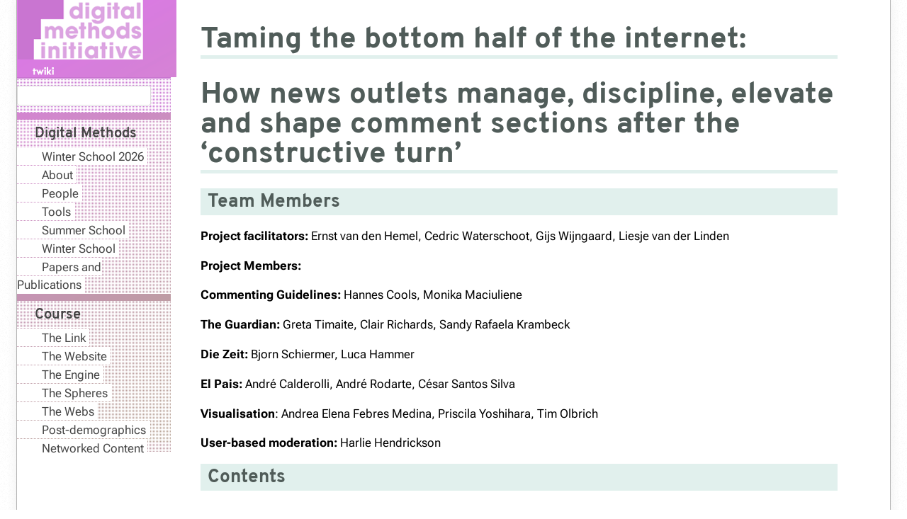

--- FILE ---
content_type: text/html; charset=utf-8
request_url: https://wiki.digitalmethods.net/Dmi/SummerSchool2021ConstructivePosts
body_size: 37730
content:
<!DOCTYPE html><html lang="en">
<head>
<title> SummerSchool2021ConstructivePosts &lt; Dmi &lt; Foswiki</title>
<meta http-equiv="X-UA-Compatible" content="IE=edge" />
<meta charset="utf-8" />
<meta name="viewport" content="width=device-width, initial-scale=1, maximum-scale=1.5, user-scalable=yes" />
<meta name="mobile-web-app-capable" content="yes" />
<meta name="mobile-web-app-status-bar-style" content="black-translucent" />
<meta name="apple-mobile-web-app-capable" content="yes" />
<meta name="apple-mobile-web-app-status-bar-style" content="black-translucent" />
<link rel="icon" href="/bin/../pub/System/ProjectLogos/favicon.ico" type="image/x-icon" />
<link rel="shortcut icon" href="/bin/../pub/System/ProjectLogos/favicon.ico" type="image/x-icon" />
<link rel="alternate" href="/bin/edit/Dmi/SummerSchool2021ConstructivePosts?t=1768830939" type="application/x-wiki" title="edit SummerSchool2021ConstructivePosts" />
<meta name="TEXT_NUM_TOPICS" content="Number of topics:" />
<meta name="TEXT_MODIFY_SEARCH" content="Modify search" />

<link rel="alternate" type="application/rss+xml" title="RSS Feed" href="/Dmi/WebRss" />
<base href="https://www.digitalmethods.net/Dmi/SummerSchool2021ConstructivePosts" /><!--[if IE]></base><![endif]-->
<link class='head SMILIESPLUGIN' rel='stylesheet' href='/bin/../pub/System/SmiliesPlugin/smilies.css' type='text/css' media='all' /><!--SMILIESPLUGIN-->
<style class='head TABLEPLUGIN_default' type="text/css" media="all">
body .foswikiTable {border-width:1px}
body .foswikiTable .tableSortIcon img {padding-left:.3em; vertical-align:text-bottom}
body .foswikiTable td {border-style:solid none; vertical-align:top}
body .foswikiTable th {border-style:none solid; vertical-align:top; background-color:#d6d3cf; color:#000000}
body .foswikiTable th a:link {color:#000000}
body .foswikiTable th a:visited {color:#000000}
body .foswikiTable th a:hover {color:#000000; background-color:#d6d3cf}
body .foswikiTable th.foswikiSortedCol {background-color:#c4c1ba}
body .foswikiTable tr.foswikiTableRowdataBg0 td {background-color:#ffffff}
body .foswikiTable tr.foswikiTableRowdataBg0 td.foswikiSortedCol {background-color:#f7f7f6}
body .foswikiTable tr.foswikiTableRowdataBg1 td {background-color:#f7f7f6}
body .foswikiTable tr.foswikiTableRowdataBg1 td.foswikiSortedCol {background-color:#f0f0ee}
</style><!--TABLEPLUGIN_default-->
<style class='head TABLEPLUGIN_specific' type="text/css" media="all">
body .foswikiTable#tableSummerSchool2021ConstructivePosts1 td {vertical-align:middle; vertical-align:top}
body .foswikiTable#tableSummerSchool2021ConstructivePosts1 td.foswikiTableCol0 {text-align:left}
body .foswikiTable#tableSummerSchool2021ConstructivePosts1 td.foswikiTableCol1 {text-align:left}
body .foswikiTable#tableSummerSchool2021ConstructivePosts1 td.foswikiTableCol2 {text-align:left}
body .foswikiTable#tableSummerSchool2021ConstructivePosts1 td.foswikiTableCol3 {text-align:right}
body .foswikiTable#tableSummerSchool2021ConstructivePosts1 td.foswikiTableCol4 {text-align:left}
body .foswikiTable#tableSummerSchool2021ConstructivePosts1 td.foswikiTableCol5 {text-align:left}
body .foswikiTable#tableSummerSchool2021ConstructivePosts1 td.foswikiTableCol6 {text-align:left}
body .foswikiTable#tableSummerSchool2021ConstructivePosts1 td.foswikiTableCol7 {text-align:left}
body .foswikiTable#tableSummerSchool2021ConstructivePosts1 th {vertical-align:middle; background-color:#ffffff; color:#0066cc; text-align:left}
body .foswikiTable#tableSummerSchool2021ConstructivePosts1 th a:link {color:#0066cc}
body .foswikiTable#tableSummerSchool2021ConstructivePosts1 th a:visited {color:#0066cc}
body .foswikiTable#tableSummerSchool2021ConstructivePosts1 th a:hover {color:#0066cc; background-color:#ffffff}
body .foswikiTable#tableSummerSchool2021ConstructivePosts1 th.foswikiSortedCol {background-color:#eeeeee}
body .foswikiTable#tableSummerSchool2021ConstructivePosts1 tr.foswikiTableRowdataBg0 td {background-color:#ffffff}
body .foswikiTable#tableSummerSchool2021ConstructivePosts1 tr.foswikiTableRowdataBg0 td.foswikiSortedCol {background-color:#f5f5f5}
</style><!--TABLEPLUGIN_specific-->
<style class='head TAGMEPLUGIN' type="text/css" media="all">
@import url("/bin/../pub/System/TagMePlugin/tagme.css");
</style><!--TAGMEPLUGIN-->
<link rel='stylesheet' href='/bin/../pub/System/SkinTemplates/base.css' media='all' type='text/css' />
<link rel='stylesheet' href='/bin/../pub/System/PatternSkinTheme/layout.css' media='all' type='text/css' />
<link rel='stylesheet' href='/bin/../pub/System/PatternSkinTheme/style.css' media='all' type='text/css' />
<link rel='stylesheet' href='/bin/../pub/System/PatternSkinTheme/colors.css' media='all' type='text/css' />
<link rel='stylesheet' href='/bin/../pub/System/PatternSkinTheme/column_left.css' media='all' type='text/css' />
<link rel='stylesheet' href='/bin/../pub/System/PatternSkinTheme/variant_foswiki_noframe.css' media='all' type='text/css' /><link rel='stylesheet' href='/bin/../pub/System/DmiSkin/layout.css' media='all' type='text/css' />
<link rel='stylesheet' href='/bin/../pub/System/DmiSkin/style.css' media='all' type='text/css' />
<link rel='stylesheet' href='/bin/../pub/System/DmiSkin/colors.css' media='all' type='text/css' />
<style type="text/css" media="all">
	/* Styles that are set using variables */
	.patternBookView .foswikiTopRow,
	.patternWebIndicator,
	.patternWebIndicator a {
		background-color:#C975D1;
	}
	#patternTopBarContents { background-image:url(/twiki/pub/Dmi/WebPreferences/LogoDMI.png ); background-repeat:repeat-x;}
#patternTopBarContents { background-color:#ffffff;}
.patternBookView {
	border-color:#C975D1;
}
.patternPreviewPage #patternMain {
	/* uncomment to set the preview image */
	/*background-image:url("/bin/../pub/System/PreviewBackground/preview2bg.gif");*/
}
</style>
<link rel='stylesheet' href='/bin/../pub/System/PatternSkin/print.css' media='print' type='text/css' />



<script class='script JQUERYPLUGIN' src='/bin/../pub/System/JQueryPlugin/jquery-2.2.4.js'></script><!--JQUERYPLUGIN-->
<script class='script JQUERYPLUGIN::OBSERVER' src='/bin/../pub/System/JQueryPlugin/plugins/observer/observer.js?version=0.1'></script><!--JQUERYPLUGIN::OBSERVER-->
<script class='script JQUERYPLUGIN::MIGRATE' src='/bin/../pub/System/JQueryPlugin/plugins/migrate/jquery.migrate.js?version=3.4.1'></script><!--JQUERYPLUGIN::MIGRATE-->
<script class='script JQUERYPLUGIN::FOSWIKI' src='/bin/../pub/System/JQueryPlugin/plugins/foswiki/jquery.foswiki.js?version=3.10'></script><!--JQUERYPLUGIN::FOSWIKI-->
<script class='script JQUERYPLUGIN::BROWSER' src='/bin/../pub/System/JQueryPlugin/plugins/browser/jquery.browser.js?version=0.1.0'></script><!--JQUERYPLUGIN::BROWSER-->
<script class='script JQUERYPLUGIN::FOSWIKI::PREFERENCES foswikiPreferences' type='text/json'>{
   "SCRIPTSUFFIX" : "",
   "WIKINAME" : "WikiGuest",
   "SCRIPTURLPATH" : "/bin",
   "USERNAME" : "guest",
   "PUBURLPATH" : "/bin/../pub",
   "URLHOST" : "https://www.digitalmethods.net",
   "SERVERTIME" : "19 Jan 2026 - 13:55",
   "PUBURL" : "https://www.digitalmethods.net/bin/../pub",
   "COOKIEPATH" : "/",
   "TOPIC" : "SummerSchool2021ConstructivePosts",
   "SYSTEMWEB" : "System",
   "WEB" : "Dmi",
   "SKIN" : "dmi,natedit,pattern",
   "SCRIPTURLPATHS" : {
      "view" : ""
   },
   "WIKIUSERNAME" : "Main.WikiGuest",
   "USERSWEB" : "Main",
   "COOKIEREALM" : "",
   "NAMEFILTER" : "[\\\\\\s*?~^$@%`\"'&|<:;>\\[\\]#\\x00-\\x1f]",
   "SCRIPTURL" : "https://www.digitalmethods.net/bin"
}
</script><!--JQUERYPLUGIN::FOSWIKI::PREFERENCES-->
<script class='script JavascriptFiles/foswikiString' type="text/javascript" src="/bin/../pub/System/JavascriptFiles/foswikiString.js"></script><!--JavascriptFiles/foswikiString-->
<script class='script JavascriptFiles/foswikiPref' type="text/javascript" src="/bin/../pub/System/JavascriptFiles/foswikiPref.js"></script><!--JavascriptFiles/foswikiPref-->
<script class='script JQUERYPLUGIN::TWISTY' src='/bin/../pub/System/TwistyPlugin/jquery.twisty.js?version=1.6.0'></script><!--JQUERYPLUGIN::TWISTY-->
<script class='script JavascriptFiles/foswikiForm' type="text/javascript" src="/bin/../pub/System/JavascriptFiles/foswikiForm.js"></script><!--JavascriptFiles/foswikiForm-->
<script class='script JavascriptFiles/strikeone' type="text/javascript" src="/bin/../pub/System/JavascriptFiles/strikeone.js"></script><!--JavascriptFiles/strikeone-->
<script class='script PatternSkin/pattern' type="text/javascript" src="/bin/../pub/System/PatternSkin/pattern.js"></script><!--PatternSkin/pattern-->
</head> 
<body class="foswikiNoJs patternViewPage foswikiHasChangePermission foswikiGuest">
<span id="PageTop"></span><div class="foswikiPage"><div id="patternScreen">
<div id="patternPageShadow">
<div id="patternPage">
<div id="patternWrapper"><div id="patternOuter" class="clear">
<div id="patternFloatWrap">
<div id="patternMain"><div id="patternClearHeaderCenter"></div>
<div id="patternMainContents"><div class="patternTop clear"><span class="patternHomePath foswikiLeft"><span class="patternHomePathTitle">You are here: </span><a href="/">Foswiki</a><span class='foswikiSeparator'>&gt;</span><a href="/Dmi/WebHome">Dmi Web</a><span class='foswikiSeparator'>&gt;</span><a href="/Dmi/WinterSchool2016">WinterSchool2016</a><span class='foswikiSeparator'>&gt;</span><a href="/Dmi/WinterSchool2016ProjectPages">WinterSchool2016ProjectPages</a><span class='foswikiSeparator'>&gt;</span><a href="https://www.digitalmethods.net/Dmi/SummerSchool2021ConstructivePosts" title='Topic revision: 1 (30 Jul 2021 - 11:49:17)'>SummerSchool2021ConstructivePosts</a> <span class='patternRevInfo'>(30 Jul 2021, <a href="/Main/CedricWaterschoot">CedricWaterschoot</a>)</span></span><span class="patternToolBar foswikiRight"><a class='foswikiRequiresChangePermission' href='/bin/edit/Dmi/SummerSchool2021ConstructivePosts?t=1768830939' rel='nofollow' title='Edit this topic text' >Edit </a><a class='foswikiRequiresChangePermission' href='/bin/attach/Dmi/SummerSchool2021ConstructivePosts' rel='nofollow' title='Attach an image or document to this topic'>Attach</a><span></span></span></div><div class="foswikiContentHeader"></div><div class="patternContent"><div class="foswikiTopic"><h1 dir='ltr'>Taming the bottom half of the internet: </h1>
<h1 id="How_news_outlets_manage_44_discipline_44_elevate_and_shape_comment_sections_after_the_constructive_turn">  How news outlets manage, discipline, elevate and shape comment sections after the ‘constructive turn’ </h1>
<p></p>
<h2 id="Team_Members">  Team Members </h2>
<p dir='ltr'><b>Project facilitators: </b>Ernst van den Hemel, Cedric Waterschoot, Gijs Wijngaard, Liesje van der Linden</p> <p dir='ltr'> <strong>Project Members:</strong> </p> <p dir='ltr'> <strong>Commenting Guidelines:</strong> Hannes Cools, Monika Maciuliene</p> <p dir='ltr'><b>The Guardian:</b> Greta Timaite, Clair Richards, Sandy Rafaela Krambeck</p> <p dir='ltr'><b>Die Zeit:</b> Bjorn Schiermer, Luca Hammer</p> <p dir='ltr'><b>El Pais:</b> André Calderolli, André Rodarte, César Santos Silva</p> <p dir='ltr'> <strong>Visualisation</strong>: Andrea Elena Febres Medina, Priscila Yoshihara, Tim Olbrich</p> <p dir='ltr'><b>User-based moderation:</b> Harlie Hendrickson</p>
<p></p>
<h2 id="Contents">  Contents </h2>
<p></p>
<div class="foswikiToc" id="foswikiTOC"> <ul>
<li> <a href="#How_news_outlets_manage_44_discipline_44_elevate_and_shape_comment_sections_after_the_constructive_turn"> How news outlets manage, discipline, elevate and shape comment sections after the ‘constructive turn’ </a> <ul>
<li> <a href="#Team_Members"> Team Members </a>
</li> <li> <a href="#Contents"> Contents </a>
</li> <li> <a href="#Key_Findings"> Key Findings </a>
</li> <li> <a href="#A_1._Introduction"> 1. Introduction </a>
</li> <li> <a href="#A_2._Research_Questions"> 2. Research Questions </a>
</li> <li> <a href="#A_3._Methodology_and_initial_datasets"> 3. Methodology and initial datasets </a>
</li> <li> <a href="#A_4._Findings"> 4. Findings </a> <ul>
<li> <a href="#A_4.1_Comment_section_guidelines"> 4.1 Comment section guidelines </a> <ul>
<li> <a href="#A_4.2.1_The_Guardian"> <span style='background-color: transparent;'>4.2.1 The Guardian</span> </a> <ul>
<li> <a href="#Moderation_at_The_Guardian"> Moderation at The Guardian </a>
</li></ul> 
</li> <li> <a href="#A_4.2.2_Die_Zeit"> 4.2.2 Die Zeit </a>
</li> <li> <a href="#A_4.2.3_El_Pa_237s"> 4.2.3 El País </a> <ul>
<li> <a href="#Moderation_practices"> Moderation practices </a>
</li></ul> 
</li></ul> 
</li></ul> 
</li> <li> <a href="#A_5._Discussion"> 5. Discussion </a>
</li> <li> <a href="#A_6._Conclusions"> 6. Conclusions </a>
</li> <li> <a href="#A_7._References"> 7. References </a>
</li> <li> <a href="#A_8._Appendix"> 8. Appendix </a>
</li></ul> 
</li></ul> 
</div>
<h2 id="Key_Findings">  Key Findings </h2>
<p></p>
Through our meta-analysis of commenting guidelines, we found a growing focus on constructivity in online comment sections, as opposed to deleting unwanted or toxic comments. Using three media outlets as case studies, we further expanded the perspective on what these companies deem constructive comments. This perspective ranges from the mere absence of toxicity to educational content. Furthermore, we saw that a hybrid approach to moderation is common, i.e. supplementing human moderation with AI tools to filter incoming posts. While the platforms differ in their views on the role of commenting and the definition of constructivity, the turn towards active shaping of the commenting platform is shared among them.
<h2 id="A_1._Introduction">  1. Introduction </h2>
<p dir='ltr'>Readers want to be heard. When reading a news article, people want to share their opinion and engage in discussions about current events in the world. This has been true across different eras, and due to innovation it has resulted in different ways in which readers participate in journalism. In the age before the internet, the demand for participation resulted in newspapers publishing letters that were sent in by readers on all kinds of topics (Santana, 2011). Readers would write their opinion in a letter, the editors would read the letters, and subsequently pick the most relevant letters and publish those. However, things rapidly changed after the digital acceleration of journalism due to the entrance of the internet.</p> <p dir='ltr'>The era of ‘participatory journalism’ arose (Domingo et al., 2008). News outlets would not only print their stories, but also publish them online with the free ability for any reader to engage with the news by leaving a comment in the comment section. This participatory form of journalism which includes user-generated content, soon became a strongly hyped innovation (Frislich et al., 2019). Especially since deliberation is often viewed as a central aspect of democracy (Manin, 1987), the new online sphere was often thought of as the ideal solution to the practical limits of mass deliberation (Wright &amp; Street, 2007).</p> <p dir='ltr'>However, despite the potential and the initial enthusiasm, the growing amount of contributions to comment sections of news outlets has resulted in increasing incivility within comment sections (Coe et al., 2014; Cheng et al., 2015). This raises the question to what extent comment sections need to be moderated (Gibson, 2019; Wright, 2009). As some news platforms encountered difficulty dealing with the issue of moderation, the decision to close comment sections all together is not uncommon (e.g. Goldberg, 2018; Hoekman, 2016).</p> <p dir='ltr'>What resulted is what we would like to call the constructive turn: news platforms became increasingly aware that only filtering out profanity is not sufficient to keep comment sections useful, constructive and respectful (Delgado, 2019; Yárnoz, 2019). Even though some news outlets still see the comment sections as disconnected from journalistic work, it has become more common for news outlets to feel that they have to take responsibility for comments. This is often done with human-powered moderation (El País, 2018, 2020), outsourcing the comment sections to social media (Sonderman, 2011), or resorting to the assistance of artificial intelligence (Delcambre, 2019; Delgado, 2019).</p>
<p></p>
The aim of our project is to further investigate this constructive turn. For this reason, we focus on the way in which newspapers are currently moderating their online discussions and have done so in the past. We compare several news outlets on their commenting guidelines to better understand their own ideas of how to entertain a constructive comment section, as well as comparing how they operationalize constructivity, by looking at the features of the comment platforms. Furthermore, we also conduct several case studies to explore specific comment sections more in depth.
<h2 id="A_2._Research_Questions">  2. Research Questions </h2>
<p dir='ltr'>Our research questions are as follows:</p> <p dir='ltr'> <strong>Comment section guidelines</strong> </p> <ul>
<li> <p dir='ltr'>How do online news outlets take responsibility for their comment sections and keep the deliberation inside the comment sections constructive? In other words: what do they encourage and discourage in the commenting guidelines?</p>
</li> <li> <p dir='ltr'>Can we detect a constructive turn in the way in which online news outlets take responsibility for their commenting sections? E.g. are commenting guidelines getting increasingly more focussed on maining constructive deliberation instead of only focussing on keeping out incivility?</p>
</li></ul> 
<p dir='ltr'> <strong>Case studies</strong> </p> <ul>
<li> <p dir='ltr'>What are the different ways in which our case study news outlets moderate their comment sections, and how do these different forms of moderation influence the discussions on their platforms?</p>
</li> <li> <p dir='ltr'>The case study news outlets use human moderators to highlight the most important and constructive contributions to the online discussion. In what way do these highlighted comments stand out from the other comments? What features can we distinguish that cause them to be picked by the moderators to be most constructive?</p>
</li></ul> 
<h2 id="A_3._Methodology_and_initial_datasets">  3. Methodology and initial datasets </h2>
<h3 dir='ltr'>3.1 Comment section guidelines</h3> <p dir='ltr'>In order to investigate the way in which news outlets aim to keep their comment sections constructive alongside the way in which their perspective on this has changed over time, we have gathered a dataset containing the commenting guidelines from several English newspapers. This dataset included their guidelines from three moments in time: 2010, 2015 and 2021 (see section 2.1). </p>
<p></p>
<p dir='ltr'>Each set of guidelines was coded on what behavior was encouraged and what was discouraged by the news outlet, and what kind of discussion environment the news outlet expects from their commenters in general (e.g. entertaining, healthy, inclusive etc.). The factors on which the encouragements and discouragements were coded can be found in Table 1.</p>
<p></p>
<p dir='ltr'>Subsequently, for all of the news outlet guidelines several comparisons were made. On the one hand the guidelines from the different news outlets were contrasted against one another in order to see how the different outlets operationalize constructive deliberation in their comment sections. On the other hand the guidelines from the same news outlets but from a different time period were also contrasted against one another, in order to gain more insight into the way in which the perspective of the news outlet on their discussion platform has changed over time.</p> <table><col width='152'></col><col width='448'></col> <tbody> <tr> <td style='border-color: #000000; border-style: solid; border-width: 1px;'> <p dir='ltr'> <strong>What kind of discussion environment do the outlets expect?</strong> </p> </td> <td style='border-color: #000000; border-style: solid; border-width: 1px;'> <p dir='ltr'>Civil                    </p> <p dir='ltr'>Constructive                   </p> <p dir='ltr'>Diverse                 </p> <p dir='ltr'>Enjoyable                                        </p> </td> <td style='border-color: #000000; border-style: solid; border-width: 1px;'> <p dir='ltr'>Lively</p> <p dir='ltr'>Safe</p> <p dir='ltr'>Open-minded</p> <p dir='ltr'>Unique</p> <p dir='ltr'>Vibrant</p> <p dir='ltr'>Not identified</p> <p dir='ltr'> </p> </td> <td style='border-color: #000000; border-style: solid; border-width: 1px;'> <p dir='ltr'>Healthy</p> <p dir='ltr'>Interactive</p> <p dir='ltr'>Inclusive</p> <p dir='ltr'>Insightful</p> <p dir='ltr'>Intelligent</p> <p dir='ltr'>Entertaining</p> </td> </tr> <tr> <td style='border-color: #000000; border-style: solid; border-width: 1px;'> <p dir='ltr'> <strong>What is encouraged?</strong> </p> </td> <td style='border-color: #000000; border-style: solid; border-width: 1px;'> <p dir='ltr'>add value / contribute     </p> <p dir='ltr'>appropriate for all ages          </p> <p dir='ltr'>ask thoughtful questions         </p> <p dir='ltr'>be a good citizen                </p> <p dir='ltr'>be brief/concise                 </p> </td> <td style='border-color: #000000; border-style: solid; border-width: 1px;'> <p dir='ltr'>Be clear</p> <p dir='ltr'>Be original</p> <p dir='ltr'>Be polite</p> <p dir='ltr'>Be relevant</p> </td> <td style='border-color: #000000; border-style: solid; border-width: 1px;'>
<p></p>
Respect others
<p></p>
Report others
<p></p>
Consider impact on others
<p></p>
respect people's privacy
</td> </tr> <tr> <td style='border-color: #000000; border-style: solid; border-width: 1px;'> <p dir='ltr'> <strong>What is discouraged</strong> </p> </td> <td style='border-color: #000000; border-style: solid; border-width: 1px;'> <p dir='ltr'>abusive towards moderation team,</p> <p dir='ltr'>adult content (profanity, pornography)</p> <p dir='ltr'>caps lock</p> <p dir='ltr'>Contains virus or any other harmful software</p> <p dir='ltr'>content encouraging suicide</p> <p dir='ltr'>copyrights, intellectual property</p> <p dir='ltr'>duplicate content</p> <p dir='ltr'>false or misleading information</p> <p dir='ltr'>generalizations</p> </td> <td style='border-color: #000000; border-style: solid; border-width: 1px;'> <p dir='ltr'>in contempt of court</p> <p dir='ltr'>insults</p> <p dir='ltr'>Interrupt server work</p> <p dir='ltr'>invasion of privacy</p> <p dir='ltr'>misrepresentation / pretending to be someone else</p> <p dir='ltr'>no images</p> <p dir='ltr'>Only in English</p> <p dir='ltr'>political content</p> <p dir='ltr'>restrict others from enjoying the site</p> </td> <td style='border-color: #000000; border-style: solid; border-width: 1px;'> <p dir='ltr'>harassment and bullying</p> <p dir='ltr'>hate speech (racist, sexist, homophobic or discriminatory)</p> <p dir='ltr'>illegal activities</p>
<p></p>
spam, ads, commercial content, self-promotion
<p dir='ltr'>supports terrorism</p> <p dir='ltr'>vulgar language</p> <p dir='ltr'> </p> <p dir='ltr'> </p> <p dir='ltr'> </p> </td> </tr> </tbody> </table> <p dir='ltr'> <em>Table 1</em> </p>
<p></p>
<h3 dir='ltr'>3.2 Case studies</h3> <p dir='ltr'>For each of the case study news outlets we collected information about their moderation practices and created datasets containing either comments from their comment sections or meta information about some of the discussions on their platform (see section 2.2 - 2.4). By combining the gathered information about their moderation practices and the collected datasets, we aimed to find how the different moderation practices influence the discussions on their platforms. In the following subsections we will further elaborate on the different methodologies of each case study.</p> <h4 dir='ltr'>3.2.1 The Guardian</h4>
<p></p>
For our case study on The Guardian we collected information about their moderation practices through online research and by conducting an interview with an editor at The Guardian.
<p></p>
In order to profile and explore the political bias in The Guardian Picks, a mix of visual analysis in Python and discursive analysis of the comments was performed on the dataset on the monarchy of the United Kingdom. For the profile, through discursive analysis, 4 observation categories were created: political spectrum, existence of criticism in the comment, type of comment and agreement with the author of the article. To examine the political bias, an article considered politically polarized was annotated on the 4 observation categories in order to identify the presence of a multiplicity of opinions in the comments. This subset of the original data that was annotated contained 571 comments. After the annotation of the comments, the resulting comments per category were compared with the amount of editor picks in order to see whether some of the categories led to a higher number of picks. 
<p dir='ltr'>Furthermore, we trained a language model on our Guardian datasets to enable it to generate comments on articles that could be selected as a Guardian pick by the moderators. Our model was based on GPT, a model capable of predicting the next word in a piece of text given the previous words. We started with a sentence-start token and let the rest of the text be generated word by word by the model. In this way, our model was capable of generating long comments with an interesting argumentative structure, almost indistinguishable from a real comment.</p> <p dir='ltr'>Lastly, a mixed methods approach was used to explore the dataset on climate change. Initially, exploratory data analysis was employed to find out how many comments are the Guardian Picks (≈ 0.5%), deleted after publication (≈ 2%), what proportion of all the articles have at least 1 Guardian Pick (≈ 84%) or a deleted comment (≈ 86%) and other statistical information. Then text analysis methods were applied to explore the comments. In particular, bigram wordclouds and topic modelling (LDA) were applied to explore all the comments and the Guardian Picks only. The goal was to find out if any differences emerge in regards to the language/discourse used in the Guardian Picks compared to the whole dataset. Finally, a qualitative approach was used to explore the articles that are not fully moderated (“full moderation” refers to the articles that have both Guardian Picks and deleted comments). This was used to detect cases when no post-moderation takes place (there are no Guardian Picks and no deleted comments) and determine what is happening in those comment sections. </p> <h4 dir='ltr'>3.2.2 Die Zeit</h4>
<p></p>
To gain insight into the moderation practices at this news outlet, we looked at their so-called netiquette and rules for commenting. These rules consist of three pages: netiquette (i.e. what a good comment looks like), rules on what not to do and finally, a short insight in how they moderate their comment sections. Further information on their use of machine learning came from a blog series they published during the initial phases of development. This model is aimed at filtering out the unwanted, toxic comments. This information can be used to gain insight into their perspective on moderation and what they see as ‘the role’ of the moderator.
<p dir='ltr'>Subsequently, we looked at the metrics that we collected alongside our textual data. These include the percentage of moderated/removed posts and the number of editor’s picks. This data can provide insight into their moderation strategy. We visualise these metrics in the form of networks and user interaction. </p> <p dir='ltr'>A third focus of this case study relates to the reasoning that moderators provide when adjusting or removing a comment. We gathered all of the given explanations and aim to pool them together in a coherent set of moderation choices. We investigate and interpret their moderation strategy further using this set of practices. </p> <p dir='ltr'>Finally, we provide insight into the presence of comment sections over time. Using the article dataset, we derive the ratio of articles with at least one comment. We also look at the trends of articles without comment sections in order to analyse whether the ability to comment on an article follows a pattern related to content or source of the article in question. </p> <h4 dir='ltr'>3.2.3 El País</h4> <p dir='ltr'>For this case study on El País we collected information about their moderation practices through online research and by conducting an interview with an editor at El País.</p> <p dir='ltr'>To understand changes in the moderation practices at El País we compared all the versions of its guidelines for online comments since 2014. These guidelines were written in the 2014 22nd revision of the Style Book (Libro de Estilo), a book first published in 1977 and now on its 23nd revised edition, setting the ethical and technical guidelines for EL País editorial and management; the regulations this book has for online comments are accessible for online users through a link at the top right corner of every comment section called Principles and Rules of Participation (Principios y normas de participación).</p> <p dir='ltr'>This particular year was chosen because it’s when El País changed its moderation model to the present system and these rules appeared in the comment section for the first time. Since 2010 comments have been submitted by registered users through a proprietary platform, Eskup (El País, 2010; Galán, 2017). These rules consist of a list of 9 principles that state what is valued and what is rejected in the comment section. Further information on the use of a mix of AI and labour on their moderation strategy came from statements in articles in the news outlet (El País, 2015, 2018, 2020; Delgado, 2019; Yárnoz, 2019, 2021). These sources enabled us to have a detailed description into El País model of online comment moderation, and the role of comments section, users and moderators.</p> <p dir='ltr'>Through a semi-structured interview with an editor and journalist from El País, we sought to clarify some aspects about the evolution of the moderation model and the limitations that the current model presents from the perspective of the interviewee. It is a subjective perspective, of course, but allowed us to clarify our interpretations of the statements collected in the above-mentioned articles. Namely, about who does the moderation labour and how the Style Book has a central role in defining the communication with the reader and online user.</p> <p dir='ltr'>Further, our case study on El País mainly focussed on the observation that not for all articles on all subjects the comment sections were enabled as well as that not all articles receive similar amounts of comments on their website. Therefore, we investigated the relations between the subject matter of the articles and the number of comments in order to see, for example, whether the controversiality of the topic influences the amount of comments.</p> <p dir='ltr'>In order to do so, we scraped metadata about the comment sections from the website of El País on three different topics (see section 2.4). These topics were: ‘Climate change’ as a global issue, not specific to the Spanish readers; ‘covid’ as a global issue but with an immediate impact on the readers’ everyday life; and ‘Catalonia independence’ to check for a national issue, therefore specific to the Spanish readers.</p>
<h2 id="A_4._Findings">  4. Findings </h2>
<h3 id="A_4.1_Comment_section_guidelines">  4.1 Comment section guidelines </h3>
<p></p>
Our analysis of the comment section guidelines showed a clear turn towards constructivity. Based on the time frames of 2010, 2015 and 2021, we have seen in our code that news outlets tend to focus more on what is encouraged then on what is discouraged. Guidelines include more recommendations of what can be in the comment sections, then restrictions. That said, we will outline the findings based on how we coded the dataset, starting with the discussion environment, followed by our moderation findings, concluding with the findings on what is discouraged and what is encouraged in the news outlets’ guidelines. Each set of guidelines was labeled on what behavior was encouraged and what was discouraged by the news outlet, and what kind of discussion environment the news outlet expects from their commenters in general (e.g. entertaining, healthy, inclusive etc.).
<table><col width='351'></col><col width='85'></col><col width='88'></col><col width='77'></col> <tbody> <tr> <td style='border-color: #000000; border-style: solid; border-width: 1px;'> </td> <td style='border-color: #000000; border-style: solid; border-width: 1px;'> <p dir='ltr'> <strong>2010</strong> </p> </td> <td style='border-color: #000000; border-style: solid; border-width: 1px;'> <p dir='ltr'> <strong>2015</strong> </p> </td> <td style='border-color: #000000; border-style: solid; border-width: 1px;'> <p dir='ltr'> <strong>2021</strong> </p> </td> </tr> <tr> <td style='border-color: #000000; border-style: solid; border-width: 1px;'> <p dir='ltr'> <strong>What kind of discussion environment do media outlets expect?</strong> </p> </td> <td style='border-color: #000000; border-style: solid; border-width: 1px;'> <p dir='ltr'>9</p> </td> <td style='border-color: #000000; border-style: solid; border-width: 1px;'> <p dir='ltr'>22</p> </td> <td style='border-color: #000000; border-style: solid; border-width: 1px;'> <p dir='ltr'>47</p> </td> </tr> <tr> <td style='border-color: #000000; border-style: solid; border-width: 1px;'> <p dir='ltr'> <strong>Is moderation mentioned?</strong> </p> </td> <td style='border-color: #000000; border-style: solid; border-width: 1px;'> <p dir='ltr'>28</p> </td> <td style='border-color: #000000; border-style: solid; border-width: 1px;'> <p dir='ltr'>38</p> </td> <td style='border-color: #000000; border-style: solid; border-width: 1px;'> <p dir='ltr'>55</p> </td> </tr> <tr> <td style='border-color: #000000; border-style: solid; border-width: 1px;'> <p dir='ltr'> <strong>What is discouraged?</strong> </p> </td> <td style='border-color: #000000; border-style: solid; border-width: 1px;'> <p dir='ltr'>155</p> </td> <td style='border-color: #000000; border-style: solid; border-width: 1px;'> <p dir='ltr'>186</p> </td> <td style='border-color: #000000; border-style: solid; border-width: 1px;'> <p dir='ltr'>190</p> </td> </tr> <tr> <td style='border-color: #000000; border-style: solid; border-width: 1px;'> <p dir='ltr'> <strong>What is encouraged?</strong> </p> </td> <td style='border-color: #000000; border-style: solid; border-width: 1px;'> <p dir='ltr'>8</p> </td> <td style='border-color: #000000; border-style: solid; border-width: 1px;'> <p dir='ltr'>20</p> </td> <td style='border-color: #000000; border-style: solid; border-width: 1px;'> <p dir='ltr'>72</p> </td> </tr> </tbody> </table> <p dir='ltr'> <em>Table 2: Amount of code excerpts in comment guidelines.</em> </p> <h5 dir='ltr'>Discussion environment </h5>
<p></p>
In 2021, the majority of news outlets have included more information in their guidelines on what kind of discussion environments they want to create. Most strikingly, we have seen five times more mentions in the guidelines on what kind of atmosphere they want to create in their comments sections. In Figure 1, all of the results regarding the discussion environment are visualised. Most of the topics that are present in the guidelines are civil (8), enjoyable (7), intelligent (5) and diverse (5). These topics were mostly absent in guidelines that were on the website in 2010 and could be embedded in the larger development of online negativity that has become more present over the last years. In adding these guidelines, the news outlets want to stress ‘what they stand for’, like The Guardian is mentioning. By adding these specific characteristics at the beginning of the guidelines, they set the tone for how they expect readers to respond. In being constructive from the start, they also stress on ‘what is not allowed’ or ‘what they do expect’ commenters to do. In doing so, these news outlets hope to reduce the amount of negative comments, and therefore also to reduce the workload of moderation teams. 
<p></p>
<p dir='ltr'><img alt='' height='134' src='https://lh6.googleusercontent.com/Bmc44wLkEVF0dabHqY0YOeX77tCASpyoHhTMIAwkGIKCtWwj4od-xq7vffwrjm0-gWkYjD8Um3AMxq1OMI0fmeNHBbPCf5-xA7Q5OlELpdnRpmlcOJYTJJWbWnyYnartrCaRjFQ3' style='background-color: transparent;' width='436' /></p> <p dir='ltr'> <em>Figure 1: what kind of discussion environment do news outlets expect?</em> </p>
<p></p>
<h5 dir='ltr'>Moderation</h5>
<p></p>
Our analysis of the guidelines of the 20 largest news outlets showed that moderation has become more present in the current ones than in 2010 or 2015. Of course, moderation has been, to some degree, part of the work of news outlets, but most of the comments that were on websites in 2010 were not being erased or moderated. In the light of this, we have noticed that moderation is mentioned more in 2021 (55 times) than in 2015 (38 times) and 2010 (28 times). If moderation is included in the guidelines, it is merely to inform news consumers that it could be possible that their comments could be erased or edited. Extra information on how the process of moderation takes place remains absent, and somehow there is a lack of transparency on how news outlets filter comments (see also: Koliska and Diakopoulos, 2017). Some may use smart software like algorithms or tracking systems to filter out certain words or sentences, but that process remains unclear for the news consumer. 
<p></p>
<h5 dir='ltr'>Discouraged and encouraged user actions</h5>
<h5 id="A_">   </h5>
<p dir='ltr'>As mentioned before, each set of guidelines was labeled on what user behavior was encouraged and what was discouraged by the news outlet. Following sections will overview the current practices and changes over the years. </p>
<p></p>
<p dir='ltr'>After analysis we can see that media outlets were more or less stable with the number of discouraging elements (155 in 2010, 186 in 2015 and 190 in 2021). The contents of course changed over time. As years pass on, it is clear that the media outlets are focusing on the problems that the Internet is plagued with. For example: Harassment and bullying (most prominent in 2021); Hate speech (racist, sexist, homophobic or discriminatory) (most prominent in 2021); Content encouraging suicide (no mention in 2010 &amp; 2015); False or misleading information (most prominent in 2021); Insults (most prominent in 2021); Invasion of privacy (most prominent in 2015 &amp; 2021). Other elements (more related to the hygiene of discussion) were prominent too - users were discouraged to use other languages than English, avoid writing in Caps Lock and pretend to be someone else (misrepresentation). Some discouraged elements were more or less stable over the years e.g. adult content (profanity, pornography), content violating intellectual property rights and duplicates. The summary of the results is provided in Table 3 below. </p> <p dir='ltr'> </p> <div align='left' dir='ltr'> <table> <tbody> <tr> <td style='border-color: #000000; border-style: solid; border-width: 1px;'> <span dir='ltr'> <strong>Most prominent changes</strong> </span></td> <td style='border-color: #000000; border-style: solid; border-width: 1px;'> <p dir='ltr'> <strong>Less focus over the years</strong> </p> </td> <td style='border-color: #000000; border-style: solid; border-width: 1px;'> <p dir='ltr'> <strong>Stable elements</strong> </p> </td> </tr> <tr> <td style='border-color: #000000; border-style: solid; border-width: 1px;'> <p dir='ltr'>Harassment and bullying (most prominent in 2021); </p> <p dir='ltr'>Hate speech (racist, sexist, homophobic or discriminatory) (most prominent in 2021); </p> <p dir='ltr'>Content encouraging suicide (no mention in 2010 &amp; 2015); </p> <p dir='ltr'>False or misleading information (most prominent in 2021); Insults (most prominent in 2021); </p> <p dir='ltr'>Invasion of privacy (most prominent in 2015 &amp; 2021).Only in English (most prominent in 2021)</p> <p dir='ltr'>Caps lock (no mention in 2010 &amp; 2015) (most prominent in 2021)</p> <p dir='ltr'>Generalisations (no mention in 2010 &amp; 2015) (most prominent in 2021)</p> <p dir='ltr'>Misrepresentation/ pretending to be someone else (most prominent in 2021)</p> <p dir='ltr'>Political content (no mention in 2010 &amp; 2015) (most prominent in 2021)</p> <p dir='ltr'>Spam, ads, commercial content, self-promotion (most prominent in 2021)</p> <p dir='ltr'>Supports terrorism (no mention in 2010 &amp; 2015) (most prominent in 2021)</p> <p dir='ltr'> </p> </td> <td style='border-color: #000000; border-style: solid; border-width: 1px;'> <p dir='ltr'>Interrupt server work (most prominent in 2015)</p> <p dir='ltr'>Contains virus or any other harmful software (most prominent in 2010)</p> <p dir='ltr'>Illegal activities (most prominent in 2015)</p> <p dir='ltr'>In contempt of court (most prominent in 2015)</p> <p dir='ltr'>No images (most prominent in 2015)</p> <p dir='ltr'>Restrict others from enjoying the site (most prominent in 2010 &amp; 2015)</p> </td> <td style='border-color: #000000; border-style: solid; border-width: 1px;'> <p dir='ltr'>Adult content (profanity, pornography);</p> <p dir='ltr'>Content violating intellectual property rights; </p> <p dir='ltr'>Duplicate content</p> </td> </tr> </tbody> </table> </div> <p dir='ltr'> <em>Table 3: Summary of discouraged elements in user generated content</em> </p>
<p></p>
<p dir='ltr'>We can see the biggest quantitative changes in terms of what is encouraged in the guidelines. In 2010, the guidelines mentioned what is encouraged only 8 times. In 2015 this number increased to 20 and in 2021 - to 72. This might indicate that the media outlets expect much more from their users and treat them as adept members of the community. As years passed, media outlets put focus on being relevant (mentioned 23 times in 2021), reporting others (15), being polite (10) and being a good citizen (8). The reporting part is especially interesting, because this shows that users get the tools to shape constructive discussions in media outlets. Other less mentioned elements include: Add value/contribute (most prominent in 2021); Appropriate for all ages (most prominent in 2021); Ask thoughtful questions (no mention in 2010 &amp; 2015) (most prominent in 2021); Be brief/concise (no mention in 2010 &amp; 2015) (most prominent in 2021); Be clear (most prominent in 2015 &amp; 2021); Be original (most prominent in 2021); Consider impact on others (most prominent in 2021, no mention in 2015) and Respect others (most prominent in 2021). Figure 2 below provides the summary of the results. Analysis of identified dimensions shows quite clearly - media outlets expect more constructivity in their user generation in 2021.</p>
<p></p>
<p dir='ltr'><img alt='' height='148' src='https://lh4.googleusercontent.com/vBG8_Xd1MB-6gI8T6jI4pUHgY5MTLSF2dsyzP2MgEqlBhn0GAWe7N-oVf5UofYvB4kX4NjjQW1lYZRMEQlm96DMhlRNdJZawo-LVm7RHC5idL06l7b2Bj70jtLrDqmTGydqK2N6e' style='background-color: transparent;' width='602' /></p> <p dir='ltr'> <em>Figure 2: What is encouraged in user generated content?</em> </p> <h3 dir='ltr'>4.2 Case studies</h3>
<h4 id="A_4.2.1_The_Guardian">  <span style='background-color: transparent;'>4.2.1 The Guardian</span> </h4>
<h5 id="Moderation_at_The_Guardian">  Moderation at The Guardian </h5>
<p></p>
Our analysis of the moderation practices at The Guardian showed us that The Guardian is a community. A place for serious conversation, the exchange of structured, well researched perspectives but it’s also a place for whimsy, wacky fun and snark. As an online manifestation of a model, functional community, The Guardian operates with a hybrid system of machine and human moderation as described in a written statement to the Parliamentary Communications and Digital Committee in April 2021, “the role of Robot Eirene does not replace human moderators, but rather it serves to reduce the volume of comments in our queues and to have high risk comments flagged to the moderation team. With a slightly reduced number of comments in the queues, human moderators are able to watch and pre-moderate more threads without significantly increasing their workload”. This method depends upon a commitment to generally good behaviour from commenters along with strong levels of engagement and by placing faith in readers to quickly report comments that might be in breach of the guidelines. From our conversation with a source at The Guardian we learned that the moderators are a highly trained, closely knit team that often work in pairs. In a written statement to the UK Parliamentary Communications and Digital Committee, The Guardian stated that “at the heart of our approach to moderating comment sections on The Guardian, is an internal team of experienced moderators, dedicated to improving the experience for readers and staff visiting the comments section below the line on our website.” 
<p dir='ltr'>Perhaps surprisingly, the editor we interviewed at The Guardian indicated that where previously it was the editors that made the decision on whether or not to open articles for comments, for a number of years that decision has been made by the moderation team. We were informed that the moderators make their decisions based upon the availability of staff to perform the moderation and from their experience and understanding of which articles The Guardian commenters prefer to place their remarks upon. The Guardian do not encourage comment on news and factual articles, but rather seek to manage comments on opinion pieces where there is space for nuance, argument, debate and education. During our conversation, our source at The Guardian suggested that they optimistically regard the comments section as a place with the potential for the reasoned and debate of contemporary ideas. It is striking that, when speaking about the comment or below the line community as distinct from the readers, our source at The Guardian referred to readers of The Guardian as a distinct and separate group from the commenters. There is much debate within the moderation and editorial teams as to what the point of the below the line comment section actually is. From the interview, we learned that there is a desire to encourage participation and to elicit comment from those that might not ordinarily participate in online commenting. This is driven by a motivating belief that the best way to demonstrate the meaningful and constructive nature of this activity is to demonstrate that the comments are read and responded to by the moderators, the writers of the articles and fellow commenters. </p> <p dir='ltr'>The Guardian picks were introduced in 2016 with the intention of highlighting and elevating the comments of certain users at the top of the comment section with the option to jump to comment in the thread. This elevation of certain comments is open to criticism that it helps to create a hierarchy of commenters within the comment space. The Guardian uses Guardian Picks as an example of exemplary comment behaviour. Picks are chosen for their educational value and the quality of their argument or the manner in which they articulate their points. The Guardian Picks do not have to agree with the article but any disagreement must be expressed in a measured, inoffensive and intelligent way. These terms are vague and wooly and open to a range of entirely subjective interpretations that, although they are clearly written and available on the site to read, appear to operate in a way where you will find out what the guidelines are only when you break or breach them. When we discussed the Community Guidelines with our contact at The Guardian, the guidelines were described as being very, very clear and as such, offered the moderators and commenters a transparent framework that could be referred to at times of uncertainty. Great value is placed upon the transparency of the operation of the moderation process that allows commenters that have had comments removed to appeal the moderation and receive feedback on what motivated the comment removal and offers reinstatement if the moderation is found to be incorrect. Contrary to operating an authoritarian space, The Guardian seeks to provide engaged, intelligent commenters with a dynamic and safe environment for the exchange of knowledge and ideas.</p> <h5 dir='ltr'>Profiling political bias</h5>
<p></p>
The Guardian Picks profile, drawn from articles related to the UK monarchy theme over a 6-month period, revealed that (1) moderators tend to highlight comments that are directly associated with the article; (2) that the number of characters in picks is 2.3 times greater than in general comments; (3) that most of the picks contain criticism of someone or something (67%) and, finally, (4) that the picks are mostly on the left of the political spectrum. A closer look at the general comments section allowed us to infer that this bias derives from the individuals who comment on The Guardian and not from a moderation option, since the percentages of the political spectrum are maintained in both cases (picks and general comments). The attempt to pluralize the comments section was verified by the existence of criticism directed not only to the articles in question, but also to the newspaper itself.
<h5 dir='ltr'>Language model</h5>
<p></p>
We let the trained model on our Climate Change guardian picks dataset generate texts with a maximum of 512 tokens. The resulting texts are formulated the same way the guardian picks are, but are newly generated and thus never seen before. We see some interesting compositions in these generated sentences. Some sentences from our output contain personal stories, while others formulate an opinion. From this we can deduce that most guardian picks are also formulated in this way. Ergo, to get a guardian pick we could use strategies formulated in the generated texts. We also see notions of sarcasm in our generated texts. When further inspecting our generated comments, we see that they are not totally coherent. It can easily be spotted that it was generated by a computer and not typed by a human. Lastly, to test whether our generated guardian picks would actually be constructive, we placed a generated comment under a new climate change article. Unfortunately, this comment did not get selected as a guardian pick.
<h5 dir='ltr'>Climate change debate</h5>
<p></p>
We began by analysing the climate change dataset from a quantitative perspective. In general exploratory data analysis methods were employed and it can be splitted into three parts: initial exploration, text analysis (wordclouds and LDA), and what we described as “going further” which details two (qualitative) case studies to better understand moderating practices in the Guardian comment sections. 
<p dir='ltr'>Firstly, the initial exploration of the dataset started from making a table of articles sorted in a decreasing order based on the number of comments. We paid attention to the articles with the most and least comments. Interestingly, the article with the most comments does not have a single Guardian Pick, while the article that should have one comment does not display any on the webpage (this might have been caused by a problem in the API). </p> <p dir='ltr'>The second step was to explore the Guardian Picks. First, the total number was calculated. 386 Guardian Picks were in a dataset which results in about 0.5% of all the comments. A table of Guardian Picks sorted in a decreasing order has been computed. It showed that the article with the most - 9 - Guardian Picks is at the intersection of technology and climate change. Indeed, not every Guardian article has a Guardian Pick. In total we have 164 unique articles in the dataset and 138 with at least 1 Guardian Pick, so it results in ≈ 84% of all the articles. </p> <p dir='ltr'>Finally, blocked/removed comments have been analysed. While it is impossible for a researcher to know why a comment has been blocked, it is possible to analyse how many comments have been blocked. It was found that there are 1570 blocked comments. It makes about 2% of all the comments, which is ≈ 4 times more than Guardian Picks. This allows us to assume that the Guardian tries to create a space in the comment sections where the good behaviour is a default expectation and, thus, normal. Moreover, just like with the Guardian Picks, not every article has deleted comments. However, the percentage is slightly higher as ≈ 86% of all the unique articles in the dataset has at least one deleted comment. Furthermore, we tried to understand more what comments are being blocked - are they generally “liked” and, thus, approved by other commenters or not? We found that some blocked comments do receive a lot of support from other commenters. We found that one of the deleted comments received 112 “likes”, which indicates a potential gap in what commenters might consider as “right” and “truthful” and what moderators consider as violating their commenting guidelines. Indeed, this raises a question: who do moderators represent? Following political bias analysis, moderators seem to support left-leaning comments, yet a more in-depth analysis is required.</p> <p dir='ltr'>After this initial exploration of the dataset, we decided to look at the content of comments. Reading each and every comment is time demanding, so it was decided to rely on bigram wordclouds analysis first. Wordclouds can be a useful method to visualise which bigrams (a combination of two words) are the most popular in the dataset and learn if any interesting/unexpected phrases emerge. First, a bigram of all the comments have been generated. Figure 1 demonstrates the word cloud of top 50 bigrams. The phrase “climate change” was deleted as it was the most popular bigram, which was expected as the dataset is about climate change. The word cloud seems to contain a phrase from the deleted comments (“community standards”). </p> <p dir='ltr'><span style='background-color: transparent;'><img alt='' height='181' src='https://lh6.googleusercontent.com/04oOY7qa59liWh46_03ZPm6fgiVANJEBy5vf7S8KjoafyvGGGQUXl3N_8Jg1_wkhdiRZ5zhNJVzoAW5z1K0Y4cUf57-P1pdHxHoQ5clEUaV7G_7Y_VqK5b_LYLvOim4o-7QrADc9' width='310' /><br /><br /></span></p> <p dir='ltr'> <em>Figure 3. Bigram wordcloud. Data: all the comments from the Guardian Climate Change dataset</em> </p> <p dir='ltr'><i><span style='background-color: transparent;'> </span></i></p> <p dir='ltr'>Then a wordcloud containing text from only Guardian Picks was generated (see Figure 4). We wanted to find out if the language used in Guardian Picks differs from the overall language used in the comments. We reasoned that this might help to indicate what comments become Guardian Picks. We cannot spot substantial differences between the wordclouds. Therefore, it is likely that it is not as much about the language (or, to be precise, vocabulary) but rather the context in which those phrases are used in the Guardian picks. </p> <p dir='ltr'><span style='background-color: transparent;'><br /><img alt='' height='203' src='https://lh4.googleusercontent.com/-ruF74gA-2EMqIXzW7k0mDQ-YeaxpbVZ73-9yVtC44-R7ME81RmRT-i9GUPtW4raiBxG0b3fFIhG35TNCsfuqAxraeu7e6gaRwwrAgWPK40RTgP4ITXEW5XpbCULv3pmWC2fLg3j' width='372' /><img alt='' height='181' src='https://lh6.googleusercontent.com/04oOY7qa59liWh46_03ZPm6fgiVANJEBy5vf7S8KjoafyvGGGQUXl3N_8Jg1_wkhdiRZ5zhNJVzoAW5z1K0Y4cUf57-P1pdHxHoQ5clEUaV7G_7Y_VqK5b_LYLvOim4o-7QrADc9' width='310' /></span></p> <p dir='ltr'> <em>Figure 4. Bigram wordcloud. Data: Guardian picks from the Guardian Climate Change dataset</em> </p> <p dir='ltr'><i><span style='background-color: transparent;'> </span></i></p> <p dir='ltr'>Finally to supplement wordclouds, Latent Dirichlet allocation (LDA) was employed for topic modelling. Again, LDA was applied to all the comments and Guardian Picks only. The results can be seen in Figures 5a and 5b. Indeed, topic modelling confirmed our previous ideas that content (in terms of topics and vocabulary) in the Guardian Picks and all the comments are similar and, thus, the real difference lies in the context (how topics are addressed and how words are used) for which qualitative in-depth analysis seems to be a more appropriate approach. </p> <p dir='ltr'><span style='background-color: transparent;'><br /><img alt='' height='233.64519906323088' src='https://lh3.googleusercontent.com/SxLU-XbXflFcZcxOiZVUtlCgUm2C5lymCeubBQDvJTGRtNN6X93jB-GYzBt9toBX6xZ90wFhzoMa2jmXVCbc-Dhb0pxfHh3bowzGkva9VpA6m5tEQuiiYZNk6udk8sPFRU6rQaYY' width='479.2993630573248' /><img alt='' height='227.66202090592336' src='https://lh6.googleusercontent.com/RJ5BqHjj1eTU7KUiqqnbJTGhH_uiVJLOccnwDIzQjVe0Zq2F43H4-qN8H2wdAVvyCUb_p6ZKh-8BY2HO6eW2Zfbll2Pm9eHtLR7HWioF-zAJ9D7VxfDJc1JQIvPDCkjBdCf7tzb5' width='467.2238805970149' /></span></p> <p dir='ltr'> <em>Figure 5a: LDA, Data from all the comments; Figure 5b: LDA, data from picks</em> </p> <p dir='ltr'><i><span style='background-color: transparent;'> </span></i></p> <p dir='ltr'>We have finished our text analysis with a conclusion that quantitative text analysis might not be a right method to understand why some comments become the Guardian Picks. We knew that due to time limitations it is impossible to go through all the Guardian Picks and read the articles to which comments respond. Therefore, we thought what if we look at the comment sections that do not have any Guardian Picks? Are there any instances when articles have neither Guardian Picks nor deleted comments? If there are, what kind of article has comment sections with no post-moderation? </p> <p dir='ltr'><span style='background-color: transparent;'> </span></p> <p dir='ltr'>We found that there are 9 articles which have neither Guardian Picks nor deleted comments. Carol Rumen’s <a href="https://www.theguardian.com/books/2021/may/03/poem-of-the-week-grey-natural-light-by-katherine-horrex" rel="nofollow">Poem of the week: Grey Natural Light by Katherine Horrex | Books | The Guardian</a> caught our attention. This article received 226 comments while other such articles had 10-21 comments. In other words, the comment section was very active but faced no post-moderation. Why? Very likely it is linked to the content of the article - review of a poem, which attracted an audience of commentators who wanted to immerse themselves in the discussion of the literature. Indeed, the 226 comments that appeared below the line on this article revealed a lively conversation between poets and those that appreciate poetry. The comment space contains a number of threads, but the most highly recommended comment has only 10 recommendations which indicates the niche and distributed nature of the responses that were provoked or inspired by the poem of the week in May 2021. It seems that commenters responded to the poem as they worked their way towards understanding, they responded to one another and shared their experiences and emotions. Also, some share their observations about the changing patterns of the annual migration of birds and wildlife. Discussions about the environment are common and appear frequently in the comments. Many of the comments are long and wordy as people find their way to their argument or take their time to make their point in luxurious long texts. It is worth noting that not every commenter ‘gets’ or enjoys the poem but, nevertheless, this comment section emerges as an example of a communal space operating online - free of toxicity, menace and aggression. Essentially, this comment space is an example of a certain magic that no quantitative or qualitative analysis could ever hope to explain but which can still be captured when the gaze is directed from the (post-)moderated to non-(post-)moderated spaces.</p> <p dir='ltr'><img alt='' height='351' src='https://lh4.googleusercontent.com/CJIWL27tRpfRa28CLGvaG_pkCFxArRhKyOdOwNwzPu_Dav1GfhbmhVukH0K7fT39YKPDh7PhtDRWWYMEX4o4pMteVN3_ZVBCwqIHzfkxv59-rgi3O3p7s7u1-5o2fSI0qUA0AU9g' width='200' /><img alt='' height='351' src='https://lh5.googleusercontent.com/90KASiQ3yflBcLH7XfJ10I7jt_fsQgX2FwlfwGAdDwOKqon9xMxSgwZe7sWFEwhxY1PwofDDG-G9HkFu42MMvKREKvewuQzRviZUvkjppraKkUf9Cjuw5lxRjkX-Xa4ukizgMKLN' width='141' /></p> <p dir='ltr'> </p> <h5 dir='ltr'>The Guardian’s Pick competition</h5>
<p></p>
Gently motivated by the spirit of research and competition we created a comment profile on The Guardian with the username Infinitebunny. Infinitebunny’s mission was to have a comment selected as a Guardian Pick. On a practical level this meant reading The Guardian website intently looking for fresh articles that had open comment sections and then placing suitably mature, friendly and engaging comments that added to the debate in a respectful manner. This presented a number of challenges since comments can close very quickly after articles are published. Infinitebunny placed carefully worded comments that aspired to follow the guidelines on 17 articles on a range of topics. Success came with a typo ridden comment on an article with pre-moderated comments on Great Britain’s young female Olympic skateboarder. The comment mixed personal experience with a touch of feminism and support for the skateboarder. <a href="https://www.theguardian.com/lifeandstyle/2021/jul/11/skateboarding-olympics-britain-sky-brown-bombette-martin-lucy-davis" rel="nofollow">Half-pipe dreams: girls on the edge of skateboarding glory | Skateboarding | The Guardian</a>
<p dir='ltr'><br />However Infinitebunny’s time below the line was not entirely without incident since poor or misguided interpretation of the guidelines led to one comment placed by Infinitebunny being removed. Some replies to Infinitebunny’s comments were removed by moderators. Thanks to hastily made screenshots and a record of these exchanges, we can see some examples of comments that are removed in the spirit of community and constructivity. Naturally we can draw no larger conclusions from this but in the case of Infinitebunny and the removed comments the exchanges were benign to say the least.</p> <p dir='ltr'> </p>
<h4 id="A_4.2.2_Die_Zeit">  4.2.2 Die Zeit </h4>
<h5 dir='ltr'>Moderation practices and Netiquette</h5> <h5 dir='ltr'> </h5>
<p></p>
The primary goal of moderation at Die Zeit is to allow more people to participate in the discussion. With the words of Julia Meyer, Community Team Lead at Die Zeit: “No-one should prevent others from sharing their opinion and knowledge by posting insulting or ostra­cising comments” . While the community guidelines of Die Zeit, called Netiquette are similar to the ones of other publications, they aren’t prominently linked anywhere. Neither are they shown to new users during signup, nor are they linked around the commenting section or even the terms of service (AGB). This hints at the trust that Die Zeit puts into their readers. 
<p dir='ltr'>Another important aspect of their moderation style is how they handle comments that violate their rules. They do something that feels intrusive at first: They edit comments of their users by removing parts of them. At closer inspection this practice does nor reduce the amount of allowed speech, but increases it. Instead of removing the whole comment, the moderation team removes the violating part and leaves the rest of the comment up. Through this practice even opinions that contain insults or other violations can be part of the discussion.</p> <p dir='ltr'>In addition to this cautious moderation, Die Zeit is very transparent when moderating comments. While other platforms direct users to their guidelines when removing comments, Die Zeit gives the commenters specific reasons why they partially or completely removed a comment. Those messages have a specific markup, to make them clearly identifiable as moderation actions. We found over 1.500 different reasons for moderation interventions. Some of them have typos which lets us assume that moderators are encouraged to be as specific as possible.</p> <p dir='ltr'>Most moderation notices end with the initials of the moderator responsible for the intervention. This reduces the distance between commenters and moderators as they can see which moderator moderated which other comments in a thread. In combination with the individualized notices, this makes moderators appear as members of the community instead of anonymous, unapproachable black boxes.</p> <p dir='ltr'>From 2013 to 2018 the amount of comments per week at Die Zeit increased from around 10.000 to over 50.000 and stayed at that level since then. </p> <p dir='ltr'><span style='background-color: transparent;'><br /><img alt='' height='288' src='https://lh4.googleusercontent.com/FVD3oUcSD-kQAJO-nWwqH39zJZReBZ5bZlRxBiw8Vy7dh0XXwyUYRbIISAiXsN5xpvRi0HrHLnyXM9crDsiTlwfoztQdYgtKDAcGBSjb5q1kh9bpA56gz_hfHqhNXB1zoYNXKvbi' width='556' /><br /></span></p> <p dir='ltr'> <em>Reasons for removing comments</em> </p> <p dir='ltr'><i><span style='background-color: transparent;'> </span></i></p> <p dir='ltr'>Because Die Zeit gives specific reasons for moderation actions, we were able to analyze those. We identified keywords to match them to categories of worldwide moderation guidelines (see Appendix). With just 51 keywords we were able to match 99% of the 23.713 notices. A single comment can contain multiple categories for editing/removal. Nearly half of the notices (45,6%) said that the comment was removed because the referenced comment got removed. This means that those comments didn’t violate any rules themselves, but they were removed because they referenced a comment that didn’t exist anymore.</p> <p dir='ltr'><span style='background-color: transparent;'><br /><img alt='' height='334' src='https://lh6.googleusercontent.com/jhCxMx-muqp4sRaNJAfVsAv7whwr-iTUHh-6uoJUzItXDoowMEJMqiG30hQlU_w1QCSRMIn_toFENnXqhhBusdYUv_nBOnL9ZcxL8CJPZ4zO9C6eM5HXdJlIdgtnHm_9ero2FWIF' width='592' /><br /></span></p> <p dir='ltr'>About a third of the comments (26,6%) gave as a reason that the comment contained false or misleading information. There was a wide range of comments in that category. From polemic to proven lies. Just over ten percent (10,4%) of the comments were not relevant enough. In most cases that meant that the commenters wrote about a topic that had no connection to the article under which they commented. While the other categories are things that are forbidden according to most guidelines, being relevant is part of the wanted section. Less than ten percent (8,6%) of the notices talked about insults. This is the first category that falls under the label toxic.  All other categories were named in less than five percent of the notices: Vulgar language (2,2%), generalisations (1,8%), request of the author (1,4%), meta about commenting (1,2%), duplicate content (0,7%), hate speech (0,6%), spam (0,1%). A single comment was removed because it was written in all caps.</p> <p dir='ltr'><span style='background-color: transparent;'> </span></p> <h5 dir='ltr'>Comment sections over time</h5>
<p></p>
<span style='background-color: transparent;'>Similar to other platforms, Die Zeit highlighted good comments as editor’s picks (Redaktionsempfehlung) for several years. But, as you can see in the illustration above, they stopped doing that. While in 2010 nearly 3% of comments were highlighted, that number went down to 1,5% in 2011 and under 1% in 2012. In 2013 nearly 2% were highlighted, but the following years the ratio went down again. In 2016, 2017 and 2018 only a tiny percentage was highlighted.</span>
<p dir='ltr'> <img alt='' height='320' src='https://lh4.googleusercontent.com/nmehlly6WxbNQXymVlllVL_2tvtjT7E-pHqDD34_gNuMVEplgg_w5MrIY8zXx4B-ClV_hyVklxoYWN-IK8KYMqJZtAVfHHjpBCBLioky7SlsnsHsdrhyMepdtxwzNy4T64hZMdZ0' width='569' /></p> <p dir='ltr'>Instead, Die Zeit started to highlight their moderation decisions with the special markup. They had transparent moderation notices before, but without special markup. Since 2016 the ratio of partly or completely removed comments was quite stable between 6% to 7% of all comments.</p> <p dir='ltr'> </p>
<p></p>
<h4 id="A_4.2.3_El_Pa_237s">  4.2.3 El País </h4>
<h5 id="Moderation_practices">  Moderation practices </h5>
<p></p>
El País has a few ways that readers may use to express their opinions. There is a section of The Readers’ Advocate (Defensor del Lector, in Spanish), an Ombudsman to whom readers can write letters or email with complaints, issues relating to poor service or breaches of people's rights. Another way readers can present their concerns is writing to the director. Then, there is the actual comment section that is at the bottom of some selected articles under the title What do you think? (¿Y Tú Qué Piensas?).
<p dir='ltr'>From our observations, it is possible to say that El País pre-select the topics in which they intend to open the article for comments. This is already a kind of moderation, as it might indicate whether they believe people should discuss that issue. Since 2014 the Style Book sets the ground for all other documents relating to user’s commentary regulation on elpais.com. So, it states:</p> <p dir='ltr'>“EL PAÍS favors the participation of readers, always under a quality requirement that excludes insults, disqualifications and considerations not related to the subject in question. The objective is to offer the reader a platform for debate and discussion.”</p> <p dir='ltr'>To be able to comment one must complete a registration and may vote on each other’s comments by pressing thumbs up/thumbs down icons. El País moderating policy, contrary to other news outlets discussed in this report, doesn’t emphasize constructive comments themselves, it highlights users that sustain a respectful commenting behaviour. Commenting users can receive a badge of Highlighted user (Usuário destacado), and their comments have a distinguishable graphic element to emphasize this, selected by the editorial staff: “The contributions of readers that were presented under the name of Open Forum will be identified from now on with the badge "Highlighted User" as they are profiles with a history of participation based on respect and the absence of disqualifications.” (El País, 2015). This badge logic rewards users for sustained ‘good practices’ instead of the content of comments by itself.</p> <p dir='ltr'><img alt='' height='162' src='https://lh3.googleusercontent.com/Jnlctb4hYynB47O9RfNsqRyRVmowqF7wxa1NSIAlJnucH6xf2YejqJEdEIexH-vhth4-BRpsIU29c2ykdsQpDslIKeAVJCDTBkSblDxP85eG77k-aztrE5Pk2v3c2uMz34f476v8' width='508.2613065326633' /></p>
<p></p>
The status of highlighted users can change and, although we could not access a given user's commenting history, we were able to retrieve some cases where the user lost this ‘badge’. 
<p></p>
<br /><img alt='' height='102.44859813084112' src='https://lh4.googleusercontent.com/BTWgSOrLw5R_SedCsA9NH5CL4kOQOdwCxzI7hrEkayJf2A_-17T8tuWWB2eINbYnfYHmBEScvoMVzSrZjXggYkY5YkWVf6YCCw_prc9aB7HAh79gZyQGOSEcMolP66OzmK2DKvel' width='168' /><img alt='' height='144.34908881545775' src='https://lh4.googleusercontent.com/IbEdk48Fw4FVEcH84OXX_bpfEBL2b07dshsTzDbeXx2l7ZokccRLZXB6OpOkLBNGMS6OzygS1_ubXSISm8zitPB5J7FwUZDKRoo9cmncX0qyo9XTyuO7ct_GDnsvVXVLubfcPqBU' width='184.31153846153845' /><img alt='' height='114.72631578947369' src='https://lh4.googleusercontent.com/G8WfeC1AiIYEXThg7_magJ2RAXq31PuAIRn_lPU8XzpdPgvR-L8CPQTecwWLlGVgMPNVLYFR5Lr8q79EI1CFReh0oIRAQM1y9yOceDO4loILkRkIQ-cNU4bl-IyZIVoAVoemIfGP' width='192.98119198827553' /><img alt='' height='123.18707018334455' src='https://lh6.googleusercontent.com/pByiceqTtxljSctoxCvDBjSaw8fpPVQdJ_jH1kYI4AwKPDFsDycSmDskRyDRPjnZjqo28abWhGqI_8hqghkrijtije0Y_bYvmCCHU7QE5whMrrneSwl_oYvgZEgnDiRmkUrFOzI6' width='166' />
<p dir='ltr'>El País partnered with Google Jigsaw in early 2019 on the Perspective Project to decrease toxicity in their comment section. The system automatically suggests to the user that their comment might not be accepted by the moderation while they are typing. In a news article the news outlet states that the objective is “to raise the quality of the debate that occurs through these comments and to encourage conversation among readers within EL PAÍS platforms.” (Delgado, 2019; El País, 2018). </p> <p dir='ltr'>El País relies also on human moderators, alongside with AI, to filter unwanted comments. This is a company, Interactora, that has been working with El País in the articulation Perspective (Delclós, 2012; El País, 2020). This outsourcing of moderation comes from 2012, and is made explicit in an article by the Reader’s Advocate (Delclós, 2012).</p>
<p></p>
Delgado says El País has a “data warehouse (a system we use for data analysis)” on the users, which, “alongside the sentiment of the articles, we can now check if certain authors are associated with toxic comments, if the sentiment of the articles influences toxicity, or if some commenters always have high toxicity across all their comments.” It is worth noting that in this statement there’s a concern with “the toxicity of the articles”, so we can infer that the said database serves to tackle unwanted comments but also problematic news issues. The ‘toxicity’ seems to be present both in readers’ comments and reporters’ articles.
<p></p>
Reading the list of 9 Principles and Rules of Participation gave us some interesting insights. The list has been quite constant for the period of analysis (2014-2021), with no changes in its content. But contrasting these rules with those expressed in the Style Book reveals changes in their perceived importance. The first entry of the list implies that El País moderation model considers anonymity prone to lead to unwanted behaviour, so to comment “the author must identify himself with his first and last name.” That principle is also stated elsewhere in an article presenting new guidelines in 2015, “users who wish to contribute their opinions in the space provided for commenting within the articles on elpais.com must be identified with their first and last names” under the belief that civil behaviour requires “relationships based on full personal identification to which this newspaper does not want to be alien” (El País, 2015).
<p></p>
Noteworthy, this list of principles is taken from Style Book (pp. 66-67) but with some interesting modifications. There are two completely new articles and two were dropped out of the online list. The said principle of identification of the commenting user used to be further down the list in 5th place in the Style Book and is now on the top of the online list. This implies that elpais.com gives it more relevance in the web realm of communications. The dropped articles referred to the usage of commentaries across the different media of El País, so “comments made in EL PAÍS can be published simultaneously on the main social networks within the expectation to expand the forum to other conversation spaces” and “photos and videos will be rejected”, maybe due to limitations in bandwidth back in 2014. 
<p dir='ltr'>The most relevant aspect is the 9th article, entirely new on the online forum rules, defining the status of highlighted user:</p> <p dir='ltr'>“Users with a comment history based on respect and no disqualifications will be highlighted graphically and will have priority for posting. When a prominent user modifies his profile photo or her personal data, the distinction will be suspended until completing a validation process.” (El País, Principios…)</p> <p dir='ltr'>The Principles and Rules of Participation also state that the “moderation policy will guarantee the quality of the debate, which must be in accordance with the principles of plurality and respect for EL PAÍS contained in its Style Book.” With this purpose, the newspaper states that “will be very strict in rejecting insulting, xenophobic, racist, homophobic, defamatory or other opinions that are considered unacceptable.” It continues stating that “disagreement and difference of opinion are basic elements of the debate” and that “insults, personal attacks, discriminations or any expression or content that deviates from the correct channels of discussion have no place in EL PAÍS”. These can be highlighted as the definition El País goes by in terms of ‘constructive’ commenting, although it’s not clear what are “the correct channels of discussion”. </p> <p dir='ltr'>In order to have a better understanding of the themes that make up the guidelines, we generated two word clouds to visualise what is valued and what is censored according to the guidelines, by the prominence of words, as follows. The left cloud is composed of what is not ‘constructive’ and the right cloud are those words used to describe ‘constructive’ comments. This understanding of ‘constructive’ practices is also addressed by El País Reader’s Advocate, writing:</p> <p dir='ltr'>“In our hypertechnological and global world, opinions abound and those who like to express them in writing. That explains the more than 13,000 daily comments received by this news outlet that open to this possibility in the different digital editions of EL PAÍS, just over 200 pieces. A difficult flow to moderate that causes friction and complaints from users from whom I frequently receive messages. (…) The problem is the degree of aggressiveness that, in general, prevails in social networks. A little confusion can open the door to intolerable comments, which deteriorate the quality of the dialogue.” (El País, 2015a)</p> <p dir='ltr'>There’s also an understanding of writing all caps as a breach of one of the most quoted ‘netiquette’ rules. Both the Style Book and the Principles and Rules state this as a form of civil behaviour on online text conversation bluntly saying “Messages written in capital letters will be rejected.” </p> <p dir='ltr'>We made attempts to grasp what Perspective API filters as ‘toxic’ and how it differs according to cultural standards. To test this we wrote the same sentence in the different languages in the API test feature. We wrote sentence A: “You are a communist!” and B: “MESSI IS GREAT BUT IS NOT RONALDO”, and got the toxicity levels detected by the API (likelihood of being toxic). </p>
<p></p>
<div align='left' dir='ltr'> <table><col width='160'></col><col width='74'></col><col width='74'></col><col width='74'></col><col width='74'></col><col width='74'></col><col width='74'></col> <tbody> <tr> <td style='border-color: #000000; border-style: solid; border-width: 1px;'> </td> <td style='border-color: #000000; border-style: solid; border-width: 1px;'> <p dir='ltr'>English</p> </td> <td style='border-color: #000000; border-style: solid; border-width: 1px;'> <p dir='ltr'>Spanish</p> </td> <td style='border-color: #000000; border-style: solid; border-width: 1px;'> <p dir='ltr'>Portuguese</p> </td> <td style='border-color: #000000; border-style: solid; border-width: 1px;'> <p dir='ltr'>German</p> </td> <td style='border-color: #000000; border-style: solid; border-width: 1px;'> <p dir='ltr'>French</p> </td> <td style='border-color: #000000; border-style: solid; border-width: 1px;'> <p dir='ltr'>Italian</p> </td> </tr> <tr> <td style='border-color: #000000; border-style: solid; border-width: 1px;'> <p dir='ltr'>A: «You are a communist!»</p> </td> <td style='border-color: #000000; border-style: solid; border-width: 1px;'> <p dir='ltr'>51,20%</p> </td> <td style='border-color: #000000; border-style: solid; border-width: 1px;'> <p dir='ltr'>30,57%</p> </td> <td style='border-color: #000000; border-style: solid; border-width: 1px;'> <p dir='ltr'>71,21%</p> </td> <td style='border-color: #000000; border-style: solid; border-width: 1px;'> <p dir='ltr'>57,07%</p> </td> <td style='border-color: #000000; border-style: solid; border-width: 1px;'> <p dir='ltr'>19,91%</p> </td> <td style='border-color: #000000; border-style: solid; border-width: 1px;'> <p dir='ltr'>28,87%</p> </td> </tr> <tr> <td style='border-color: #000000; border-style: solid; border-width: 1px;'> <p dir='ltr'>B: «MESSI IS GREAT BUT IS NOT RONALDO»</p> </td> <td style='border-color: #000000; border-style: solid; border-width: 1px;'> <p dir='ltr'>11,52%</p> </td> <td style='border-color: #000000; border-style: solid; border-width: 1px;'> <p dir='ltr'>2,75%</p> </td> <td style='border-color: #000000; border-style: solid; border-width: 1px;'> <p dir='ltr'>9,71%</p> </td> <td style='border-color: #000000; border-style: solid; border-width: 1px;'> <p dir='ltr'>11,54%</p> </td> <td style='border-color: #000000; border-style: solid; border-width: 1px;'> <p dir='ltr'>3,89%</p> </td> <td style='border-color: #000000; border-style: solid; border-width: 1px;'> <p dir='ltr'>3,81%</p> </td> </tr> </tbody> </table> </div> <p dir='ltr'>The levels of toxicity detected by the API varied greatly between languages, sometimes by more than 35%, ranging from a maximum of 71% to a minimum of 20% for sentence A and 11,5% and 3% for sentence B. Noteworthy, the German language presented higher levels of likelihood of toxicity for both cases.</p>
<p></p>
<p dir='ltr'>Our observations of the comment section reveals that it is very likely that human moderators only intervene after the AI flags a comment for so. There are occasions where users address the moderators expecting them to correct some issues but it doesn't get any attention.</p>
<p></p>
As a preventive policy of moderation El País explicitly leaves a trace of erased comments, and by so asserts its authority over the conversation space, claiming that “when a comment is erased, the space it occupied appears empty. There is no camouflage.” (Delclós, 2012).
<p></p>
Another interesting aspect of El País’s moderation system is the interface of the comment section. Even though they say that debate is encouraged in their guidelines, that concept is not reinforced by the design affordances of the platform, which seem to prioritize individual responses to the article, rather than a conversation. 
<h5 dir='ltr'>The presence of comment sections on different topics</h5>
<p></p>
From a network analysis of the articles we were able to scrape for each of our chosen topics, we realized a few things. The first being that, even though the interface does not necessarily promote debate, people are willing to engage in it. Specifically for the article on the Catalonia issue, the interaction between users was high.
<p></p>
<p dir='ltr'><img alt='' height='189' src='https://lh6.googleusercontent.com/gWyxned3P0OAQDnTJfVwne0CyYe0dIszj3VRE61fKq67f3ntVWpFjVUrzrVIgKy1oiLrknWH5n5dSrv_5eVkdmJA0LY0SxvECNjt9DZqV3bfdahscRzhn3nBEzbjUirs4Vu3N3MW' width='189' /><img alt='' height='189' src='https://lh5.googleusercontent.com/b78i-8o2iULRZ0tI_kc5Z7KqQ5M8x98YwbPk6K5b9ArA7GkhV2qLI6ZKp9JrdOYIAEfXY3yjR3udCAnpCD-TFG5KQfAwdI91khqHwBm_mO_GQgb4J3JKKvAF2do8NifU9bkw0uDA' width='189' /><img alt='' height='189' src='https://lh6.googleusercontent.com/gNx78zqxcpH1Siif5OI28OVAgy69pS_wlen6rxwOt5UcZ_TkI9m8z1qcmk6sGrS3fi2EEVUG_NCABXpQ4S5PvUNQ-TLfQvDGNRh1Rln4J6L8UDRqAIsYXPoFHjCI_hWZptlBSULX' width='189' /></p> <p dir='ltr'> <em>Figure 6: interaction El Pais</em> </p>
<p></p>
<p dir='ltr'>The same is not true for the articles on covid and climate change. On that note, we might take into consideration what we observed from our interviews: editors prefer to open for comments articles with nuances or that describe shared experiences. The article on covid had some interaction, even if less than the one on Catalonia, probably because even if it is not exactly a nuanced topic, as the previous political one, it describes a shared experience. The last article, on climate change, had basically no interaction, apart from a few among the same group of users. That might be because climate change is not necessarily a nuanced topic and, for many people, can still be far from personal experience.</p>
<p></p>
<p dir='ltr'> </p> <h4 dir='ltr'>5.2.4 Results of the case studies compared</h4>
<p></p>
​​With so much data collected from different platforms, the last step is to visualize and identify patterns across them. It does not only allow to make the data more accessible, but also seeing the bigger picture of how content platforms manage and moderate their users.
<p dir='ltr'>One way of moderating users and evaluating their behavior is done through language recognition programs. These algorithms rate the toxicity of a comment from 0% toxic up to 100% toxic. To be able to compare the toxicity across two news outlets, the same article “EU Commission wants to ban gasoline and diesel cars by 2035” on El País and Die Zeit is looked at. The first 43 comments on each platform are rated by the Perspective API to receive their level of toxicity. The visual model connects both dimensions — the toxicity level on the y-axis and the comment in order of their appearance on the x-axis. Surprisingly Die Zeit and El País show similar variances as seen in Figure 5, but this exploration must be seen with caution, because the used dataset is relatively small. Furthermore, it seems that Die Zeit has an overall higher toxicity rating than El País. Reasons for that could be differences of moderating users in each platform, or the fact that the Perspective API evaluates German and Spanish in different ways.</p> <p dir='ltr'><img alt='' height='327' src='https://lh3.googleusercontent.com/QCL_OqNFWzNBiSUnSowrNzcpwnsRy3AI1dJ57owJp4CDd4PKdmBPfbI9Xepd_QHDdjZZlFKc9l5x6DbfzQoDFL14BXmxtDVn7tRaNSPV3_1VlOjcTM5jQkJhiNW7lI9LJ25_JEfr' style='background-color: transparent;' width='581' /></p> <p dir='ltr'> </p> <p dir='ltr'> <em>Figure 7</em> </p> <p dir='ltr'> </p>
<p></p>
<p dir='ltr'>Aside from the content, it is interesting to further investigate the user behind it. As seen in Figure 7, different groups of users tend to follow different patterns in terms of writing length: how often a user commented is displayed on the x-axis. For example, a user who only left 1 comment is placed on the far-left side while a user with more than 800 comments is found on the far-right side of the graph. The y-axis determines how long the average comment of that group is. In general, it can be said that neither the users who frequently post under an article, nor the users who rarely post write long texts. Instead, those who can be found in the first third tend to write more. This applies to Die Zeit as well as to The Guardian. However, users in The Guardian write significantly less than Die Zeit users. Both platforms allow users to vote on other commentator’s posts which is reflected in the number of upvotes on the bottom half of the graph. By comparing it to the upper section it can be said that those who write longer comments often receive more appreciation from their peers through upvotes.</p> <p dir='ltr'><img alt='' height='338' src='https://lh4.googleusercontent.com/jKwYEh0vsbRg8sm87M-9sLw2uLX9ylm3uenGm5SLmUlMT9NVrK6j-XV9Ka2ajSr1u5Yn6WCTwmA2HefC_j2gVV6d31zYh2BohatgiNbgrSc8TL0VzJFGXChclRITZozwJDYr1LZP' width='602' /></p> <p dir='ltr'> </p> <p dir='ltr'> <em>Figure 8</em> </p> <p dir='ltr'><i><span style='background-color: transparent;'> </span></i></p> <p dir='ltr'><img alt='' height='285' src='https://lh6.googleusercontent.com/al6Gp-zqMEYborwnFf36A-iCo7LdMd6UqfPnVf4SK2WaYh_sL82WOHSkv2n1-dT9BZe4WEjCLS4RLYI_17-nphoCp_JeDC_36XUpivqauu6tHAzN2dcLtjlLO1nozqyn7-MEm_We' width='506' /></p> <p dir='ltr'> <em>Figure 9</em> </p> <p dir='ltr'>This leads to a further investigation of how users interact with each other on these platforms. In Die Zeit users tend to form bubbles with others (Figure 8). Each dot represents a user; users are connected when they connected at least once, meaning they responded to another user’s comment. The network illustrates how users form clusters. These could be clusters per article, in other words people comment and respond only within the same article. Clusters might also form around interests, for example one cluster could be the politics section of Die Zeit, while another cluster is formed but users who stay within the culture section. The Guardian shows a totally different picture (Figure 8). Three big clusters have formed the network, but users connect across them. Different from Die Zeit, commentators from The Guardian might base their interactions more on the behavior of peers. While users whose comments got blocked appear everywhere, they accumulate in one corner (Figures 10 and 11).</p> <p dir='ltr'><span style='background-color: transparent;'><br /><br /></span></p> <p dir='ltr'><img alt='' height='312' src='https://lh6.googleusercontent.com/Pdfeagu7-wQuwlsrxYeopE9_yPz-xzLPRlPYjbgEFfjVousqURNel0QhHaA6vXvcWYGW81-whCTibZeK3l_qUx8jNLIRbM9eyMn2xnCpfPRZoPoGhrwIVgqEoJR8g8ZVFteSZcl1' width='554' /></p> <p dir='ltr'> <em>Figure 10</em> </p> <p dir='ltr'> </p> <p dir='ltr'><i><img alt='' height='312' src='https://lh4.googleusercontent.com/gRGCm0P4rtDE9g7h5cyzJEhbsfrzvxo7nPGuu_24i5qXTma4Ls__zoaIg8sAU3lIsGhy540_BOY0sexedR9s8IWGcLqFrceKlpry4owDczegAfVCb831yfAWJJm4qsglPiymlbx-' width='555' /></i></p> <p dir='ltr'> <em>Figure 11</em> </p> <p dir='ltr'><span style='background-color: transparent;'><br /><img alt='' height='336' src='https://lh3.googleusercontent.com/Wv4bD3lvqlfRXBh6arIix4DLS4AGLeD00lglZ9oTxCoPUMBw6dD0nQBpIQZwwMhlNolmv_Of3M4hjUAsWTOvHlIXP1amZsAkOct-sEfdqCUeK4lWgbItnPAK3lFc9cWlhX_Z7M11' width='598' /></span></p> <p dir='ltr'>Figure 12</p> <p dir='ltr'> </p>
<p></p>
<p dir='ltr'><span style='background-color: transparent;'> </span></p> <p dir='ltr'> </p> <p dir='ltr'> </p>
<h2 id="A_5._Discussion">  5. Discussion </h2>
<p dir='ltr'><span style='background-color: transparent;'>Our case studies show that, as the meta-analysis of the guidelines suggested, a focus on constructivity exists. This can take multiple forms. At The Guardian for example, picks are chosen from the posted comments to shape debate. Additionally, at Die Zeit, the moderation team provides reasons for deleting or adjusting a comment. </span></p> <p dir='ltr'>The discussed case studies show more similarities. The platforms make use of a hybrid approach, supplementing human moderation with AI systems. The Guardian developed their ‘Robot Eirene’. The german platform Die Zeit is working on their ‘Robot Zoë’, while El Pais uses the Perspective API.</p> <p dir='ltr'>Interestingly, while all platforms strive towards constructivity, there seems to be no agreement to what exactly this goal entails. What they do agree on, however, is that moderation ought to be centralized at the platform level, not distributed towards the user-base. </p>
<p></p>
<h5 dir='ltr'>Comparison to user-based moderation</h5>
<p></p>
Slashdot has been examined as an idiosyncratic example of user-based moderation systems that succeed in fostering constructive participation and community engagement. While the website’s overseers reserve the right to remove certain comments (such as bigoted remarks), there is no pre-moderation and the user base is tasked with rating comments based on quality on metrics such as “underrated,” “overrated,” “insightful,” “informative,” or even “troll.” Comments can be sorted by these rating scores to better benefit the reader. Users can mark others as a “friend” or “foe,” and sort comments that came from those labels. This creates networks of possible interactions and histories between users. 
<p dir='ltr'>It is perhaps the range of options that make Slashdot an excellent ecosystem for commenting. Additionally, the power of moderation is in the hands of many as opposed to the few, making the site more egalitarian than those with top-down moderating systems. Research on the activity and interactions between commenters, moderators and commenters, friends and foes, and the anonymous and the named of Slashdot would provide an interesting case study on the effectiveness of community moderation on fostering constructive dialogue.</p>
<p></p>
<h2 id="A_6._Conclusions">  6. Conclusions </h2>
<p dir='ltr'>The project has succeeded in documenting findings with regards to three dimensions, these, in turn, lead to multiple vistas for future research. </p>
<p></p>
<strong>Mapping ‘the constructive turn’</strong> 
<p></p>
The project has succeeded, through harvesting and visualising data from, roughly speaking, the last two decades, in documenting a significant turn in editorial policy and attitudes towards user-generated content (comments). By mapping the way in which there was a significant shift in editorial guidelines concerning user generated content, this project contributes significantly to insight about journalist practice and its relation to societal dynamics such as the rise of post-truth, fake news and inauthentic communication.  
<p dir='ltr'>Further research can focus on deepening insight into these dynamics: whereas our project used methods such as the internet wayback machine to map the changes in editorial policy, ample room for finetuning our knowledge of this turn exists. One can think of interviews with editors from newspapers at the time, analysis of changing interfaces and the way in which AI-assisted moderating practices entered the journalistic scene. </p> <p dir='ltr'>Such understanding of this constructive turn and its implications could be of applied value for debates with regards to a wide variety of disciplines and knowledge domains. Academically speaking these findings inform media studies but also contribute to the computational analysis of online content and the wider discussion on what constructivity and online deliberation. </p>
<p></p>
<strong>Understanding contemporary hybrid practices of moderation</strong>
<p></p>
Our project has explored a variety of hybrid (i.e. human-led moderation assisted by machine learning algorithms) moderating practices. In particular we have shown how editorial teams, moderators and AI interfaces collaborate and interact. We have shown how even the most careful attempts to have every decision that is made by AI-interfaces be checked by a human editor can nonetheless be susceptible to bias and selective application of censorship. Moreover, we have shown how editorial teams are aware of this and have, as far as we were able to document, little faith in AI assisted moderation concerning the recognition of what constitutes constructivity. In most cases, hybrid systems of moderation focus on AI-assisted interfaces to pre-select for toxicity, while human-led moderating practices are mostly applied to verify acts of censorship and to recognize and promote comments that are deemed constructive. This human element, illustrated by practices such as editorial picks, and the verification of particularly ‘constructive’ comments, is vulnerable to its own biases and errors. Our research has shown that editorial teams themselves actively struggle with how to implement hybrid systems of moderating comments. 
<p dir='ltr'>Our findings can thus be of direct interest to editorial teams themselves. Newspapers such as The Guardian, El Pais and Die Zeit have all an active and ongoing interest in understanding what the effects of their own moderation is, the interviews we have undertaken indicated interest in closer collaboration between academics and journalists. </p>
<p></p>
<strong>Effects of moderating practices: The Commenter Her/Himself</strong>
<p></p>
Our findings have shown that one effect of the rise of ‘post-truth’ discourse has been for a variety of actors to try to tame what people have called ‘the bottom half of the internet’, i.e. the comment section. Our findings indicate that a common tendency for news outlets is to construct a middle part of the internet so to speak. The top part is the article, the lowest part is the comment section. But, in between lies the comment section deemed constructive (e.g. by moderator picks, algorithmic selection, validated commenters or other means). 
<p dir='ltr'>This middle space opens up a series of questions we have not yet fully explored. What are the effects of the implementation of a middle space? It could easily be envisioned that by combining diachronic and synchronic approaches researchers try to measure the impact of the constructive turn. Does setting up editors picks work? Does the promotion of particularly well-behaved commenters influence the ill-behaved commenters or the debate in which both partake? These findings are of interest again for news outlets themselves but also for developers of moderation systems and practices. </p> <p dir='ltr'>Questions of a more meta-level also arise: What are the implications of setting up such a middle space, of taming the unruly commenters through top-down selection procedures (by which, one might add, the commenter is drawn closer to the work and interests of the journalists and news outlets themselves)? What does such a space do to larger existing narratives and normative expectations of how to behave on the internet? Is this indicative of a new netiquette? What does this do for larger frameworks of freedom of speech, etc? A large avenue of future research that remained largely unexplored during the Summer School project was the figure of the commenter her/himself. Future research can profit greatly by focussing not just on editorial interests in taming the internet but also the bottom-up reactions it engenders.</p>
<p></p>
<h2 id="A_7._References">  7. References </h2>
<p dir='ltr'>Borra, E., (2016). Lippmannian device. <a href="https://wiki.digitalmethods.net/Dmi/ToolLippmannianDevice" rel="nofollow">https://wiki.digitalmethods.net/Dmi/ToolLippmannianDevice</a></p> <p dir='ltr'>Cheng, J., Danescu-Niculescu-Mizil, C., &amp; Leskovec, J. (2015, April). Antisocial behavior in online discussion communities. In Ninth International AAAI Conference on Web and Social Media.</p>
<p></p>
<p dir='ltr'>Coe, K., Kenski, K., &amp; Rains, S. A. (2014). Online and uncivil? Patterns and determinants of incivility in newspaper website comments. Journal of Communication, 64(4), 658-679.</p>
<p></p>
<p dir='ltr'>Delgado, Pablo (2019). How El País used AI to make their comments section less toxic. Google News Initiative, blog.google. <a href="https://blog.google/outreach-initiatives/google-news-initiative/how-el-pais-used-ai-make-their-comments-section-less-toxic/" rel="nofollow">https://blog.google/outreach-initiatives/google-news-initiative/how-el-pais-used-ai-make-their-comments-section-less-toxic/</a></p> <p dir='ltr'>Delclós, Tomàs (2012). «Los filtros de la moderación». El País. <a href="https://elpais.com/elpais/2012/03/18/defensor_del_lector/1332060943_133206.html" rel="nofollow">https://elpais.com/elpais/2012/03/18/defensor_del_lector/1332060943_133206.html</a></p> <p dir='ltr'>Domingo, D., Quandt, T., Heinonen, A., Paulussen, S., Singer, J. B., &amp; Vujnovic, M. (2008). Participatory journalism practices in the media and beyond: An international comparative study of initiatives in online newspapers. Journalism practice, 2(3), 326-342.</p> <p dir='ltr'>Delcambre, A. (2019, May 23). De nouvelles règles pour vos commentaires sur Le Monde.fr. Le Monde. <a href="https://www.lemonde.fr/refaire-le-monde/article/2019/05/21/vos-commentaires-sur-le-monde-fr-ce-qui-change_5465126_5330899.html" rel="nofollow">https://www.lemonde.fr/refaire-le-monde/article/2019/05/21/vos-commentaires-sur-le-monde-fr-ce-qui-change_5465126_5330899.html</a> </p> <p dir='ltr'>El País (2010). «Que és Eskup?». <a href="http://eskup.elpais.com/Estaticas/ayuda/quees.html" rel="nofollow">http://eskup.elpais.com/Estaticas/ayuda/quees.html</a></p> <p dir='ltr'>El País (2014). Libro de Estilo. 22nd revised edition. Ed. El País. <a href="https://colecciones.elpais.com/index.php?controller=attachment&amp;id_attachment=2" rel="nofollow">https://colecciones.elpais.com/index.php?controller=attachment&amp;id_attachment=2</a></p> <p dir='ltr'>El País (2015). «EL PAÍS mejora el sistema de comentarios en sus noticias». <a href="https://elpais.com/elpais/2015/03/24/actualidad/1427229587_101365.html" rel="nofollow">https://elpais.com/elpais/2015/03/24/actualidad/1427229587_101365.html</a></p> <p dir='ltr'>El País (2018). «Inteligencia artificial para elevar la calidad del debate digital». <a href="https://elpais.com/sociedad/2018/12/17/actualidad/1545081231_439667.html" rel="nofollow">https://elpais.com/sociedad/2018/12/17/actualidad/1545081231_439667.html</a></p> <p dir='ltr'>El País (2020) «No, EL PAÍS no censura comentarios críticos con Pedro Sánchez». <a href="https://elpais.com/elpais/2020/10/03/hechos/1601758726_104919.html" rel="nofollow">https://elpais.com/elpais/2020/10/03/hechos/1601758726_104919.html</a></p> <p dir='ltr'>El País, «Defensor del Lector». <a href="https://elpais.com/noticias/defensor-lector/" rel="nofollow">https://elpais.com/noticias/defensor-lector/</a></p> <p dir='ltr'>El País, «Principios y normas de participación». <a href="https://elpais.com/estaticos/normas-de-participacion/" rel="nofollow">https://elpais.com/estaticos/normas-de-participacion/</a></p> <p dir='ltr'>El País. El País Archive: <a href="https://elpais.com/archivo/" rel="nofollow">https://elpais.com/archivo/</a></p> <p dir='ltr'>Frischlich, L., Boberg, S., &amp; Quandt, T. (2019). Comment sections as targets of dark participation? Journalists’ evaluation and moderation of deviant user comments. Journalism Studies, 20(14), 2014-2033.</p> <p dir='ltr'>Galán, Lola (2014). «Cuando el remedio es peor que la enfermedad». El País. <a href="https://elpais.com/elpais/2014/10/25/defensor_del_lector/1414238580_141423.html" rel="nofollow">https://elpais.com/elpais/2014/10/25/defensor_del_lector/1414238580_141423.html</a></p> <p dir='ltr'>Galán, Lola (2015). «Opinar sí, pero con reglas». El País. <a href="https://elpais.com/elpais/2015/10/22/defensor_del_lector/1445540820_144554.html" rel="nofollow">https://elpais.com/elpais/2015/10/22/defensor_del_lector/1445540820_144554.html</a></p> <p dir='ltr'>Galán, Lola (2017). «El papel, los vídeos y Eskup». El País. <a href="https://elpais.com/elpais/2017/07/01/opinion/1498861426_909572.html" rel="nofollow">https://elpais.com/elpais/2017/07/01/opinion/1498861426_909572.html</a></p> <p dir='ltr'>Gibson, A. (2019). Free speech and safe spaces: How moderation policies shape online discussion spaces. Social Media+ Society, 5(1), 2056305119832588.</p> <p dir='ltr'>Goldberg, J. (2018, February 2). We Want to Hear From You. The Atlantic. <a href="https://www.theatlantic.com/letters/archive/2018/02/we-want-to-hear-from-you/552170" rel="nofollow">https://www.theatlantic.com/letters/archive/2018/02/we-want-to-hear-from-you/552170</a></p> <p dir='ltr'>Hoekman, G. (2016, August 11). Nu.nl stopt met open reacties onder artikelen. Nu.nl. <a href="https://www.nu.nl/blog/4305300/nunl-stopt-met-open-reacties-artikelen.html" rel="nofollow">https://www.nu.nl/blog/4305300/nunl-stopt-met-open-reacties-artikelen.html</a></p> <p dir='ltr'>Manin, B. (1987). On legitimacy and political deliberation. Political theory, 15(3), 338-368.</p> <p dir='ltr'>Murphy, J., Hashim, N. H., &amp; O’Connor, P. (2007). Take me back: validating the wayback machine. Journal of Computer-Mediated Communication, 13(1), 60-75.</p> <p dir='ltr'>Wright, S. (2009). The role of the moderator: Problems and possibilities for government-run online discussion forums. Online deliberation: Design, research, and practice, 233-242.</p> <p dir='ltr'>Wright, S. &amp; Street, J. (2007). Democracy, deliberation and design: The case of online discussion forums, New Media &amp; Society, 9(5), 849–869.</p> <p dir='ltr'>Santana, A. D. (2011). Online readers' comments represent new opinion pipeline. Newspaper research journal, 32(3), 66-81.</p> <p dir='ltr'>Sonderman, J. (2011, August 18). News sites using Facebook Comments see higher quality discussion, more referrals. Poynter. <a href="https://www.poynter.org/reporting-editing/2011/news-sites-using-facebook-comments-see-higher-quality-discussion-more-referrals/" rel="nofollow">https://www.poynter.org/reporting-editing/2011/news-sites-using-facebook-comments-see-higher-quality-discussion-more-referrals</a></p> <p dir='ltr'>Yárnoz, Carlos (2019). «El lector gana protagonismo». El País. <a href="https://elpais.com/elpais/2019/10/26/opinion/1572078022_285897.html" rel="nofollow">https://elpais.com/elpais/2019/10/26/opinion/1572078022_285897.html</a></p> <p dir='ltr'>Yárnoz, Carlos (2021). «Los lectores rechazan cotos vedados». El País. <a href="https://elpais.com/opinion/2021-07-04/los-lectores-rechazan-cotos-vedados.html" rel="nofollow">https://elpais.com/opinion/2021-07-04/los-lectores-rechazan-cotos-vedados.html</a></p>
<h2 id="A_8._Appendix">  8. Appendix </h2>
<h2 id="A_AN1">   </h2>
<p dir='ltr'>Keyword matching of Die Zeit comment moderation reasons. The categories come from the investigation into international comment section guidelines.</p>
<p></p>
<p dir='ltr'>matches = [</p> <p dir='ltr'>{'keywords': ['community@zeit.de','community-redaktion@zeit.de'],</p> <p dir='ltr'> 'category' : 'abusive towards moderation team'</p> <p dir='ltr'>},</p> <p dir='ltr'>{'keywords': ['großschreibung'],</p> <p dir='ltr'> 'category' : 'caps lock'</p> <p dir='ltr'>},</p> <p dir='ltr'>{'keywords': ['doppel','wiederhol','mehrfach'],</p> <p dir='ltr'> 'category' : 'duplicate content'</p> <p dir='ltr'>},</p> <p dir='ltr'>{'keywords': ['fake','falschaussage', 'sachlich', 'polemi', 'quelle', 'beleg', 'differenzier','konstruktiv',</p> <p dir='ltr'>              'argument', 'vergleich', 'relativier', 'spekul', 'falschinf', 'gesichert'],</p> <p dir='ltr'> 'category' : 'false or misleading information'</p> <p dir='ltr'>},</p> <p dir='ltr'>{'keywords': ['verallgemeinerung', 'pauschal'],</p> <p dir='ltr'> 'category' : 'generalizations'</p> <p dir='ltr'>},</p> <p dir='ltr'>{'keywords': ['sexistisch', 'homo', 'rass', 'diskr', 'gewalt', 'verl', 'hetz', 'antisem'],</p> <p dir='ltr'> 'category' : 'hate speech (racist, sexist, homophobic or discriminatory)'</p> <p dir='ltr'>},</p> <p dir='ltr'>{'keywords': ['beleidi', 'unterstellung', 'diffamier','angriff', 'anfeind', 'spott', 'persö', 'respekt'],</p> <p dir='ltr'> 'category' : 'insults'</p> <p dir='ltr'>},</p> <p dir='ltr'>{'keywords': ['spam', 'werb' ],</p> <p dir='ltr'> 'category' : 'spam, ads, commercial content, self-promotion'</p> <p dir='ltr'>},</p> <p dir='ltr'>{'keywords': ['thema', 'artikelinhalt', 'themen'],</p> <p dir='ltr'> 'category' : 'be relevant'</p> <p dir='ltr'>},</p> <p dir='ltr'>{'keywords': ['geschmacklos','angemess', 'wortwahl', 'inhalt'],</p> <p dir='ltr'> 'category' : 'vulgar language'</p> <p dir='ltr'>},</p> <p dir='ltr'>{'keywords': ['deutsch'],</p> <p dir='ltr'> 'category' : 'Only in English (Deutsch)'</p> <p dir='ltr'>},</p> <p dir='ltr'>{'keywords': ['beziehen', 'bezug'],</p> <p dir='ltr'> 'category' : 'missing reference'</p> <p dir='ltr'>},</p> <p dir='ltr'>{'keywords': ['wunsch'],</p> <p dir='ltr'> 'category' : 'request by author'</p> <p dir='ltr'>}</p> <p dir='ltr'>]</p> </div>
<div class="foswikiContentFooter"></div><div class="foswikiFormSteps"><div class="foswikiAttachments foswikiFormStep" style="overflow:auto">
<div class="twistyPlugin foswikiMakeVisible"><span id="topicattachmentslist1show" style="display:none" class="twistyRememberSetting twistyTrigger foswikiUnvisited twistyInited"><a class="patternTwistyButton" href="#"><img src="/bin/../pub/System/DocumentGraphics/toggleopen.png" border="0" alt="" /><span class="foswikiLinkLabel foswikiUnvisited">Attachments <span class='foswikiSmall foswikiGrayText'>16</span></span></a></span><span id="topicattachmentslist1hide" style="display:none" class="twistyRememberSetting twistyTrigger foswikiUnvisited twistyInited"><a class="patternTwistyButton" href="#"><img src="/bin/../pub/System/DocumentGraphics/toggleclose.png" border="0" alt="" /><span class="foswikiLinkLabel foswikiUnvisited">Attachments <span class='foswikiSmall foswikiGrayText'>16</span></span></a></span></div><div class="twistyPlugin"><div id="topicattachmentslist1toggle" style="" class="twistyRememberSetting twistyContent twistyInited">
<table class="foswikiTable" id="tableSummerSchool2021ConstructivePosts1" rules="none">
	<thead>
		<tr class="foswikiTableOdd foswikiTableRowdataBgSorted0 foswikiTableRowdataBg0">
			<th class="foswikiTableCol0 foswikiFirstCol"> <a href="/Dmi/SummerSchool2021ConstructivePosts?sortcol=0;table=1;up=0#sorted_table" rel="nofollow" title="Sort by this column">I</a> </th>
			<th class="foswikiTableCol1"> <a href="/Dmi/SummerSchool2021ConstructivePosts?sortcol=1;table=1;up=0#sorted_table" rel="nofollow" title="Sort by this column">Attachment</a> </th>
			<th class="foswikiTableCol2"> <a href="/Dmi/SummerSchool2021ConstructivePosts?sortcol=2;table=1;up=0#sorted_table" rel="nofollow" title="Sort by this column">Action</a> </th>
			<th class="foswikiTableCol3"> <a href="/Dmi/SummerSchool2021ConstructivePosts?sortcol=3;table=1;up=0#sorted_table" rel="nofollow" title="Sort by this column">Size</a> </th>
			<th class="foswikiTableCol4"> <a href="/Dmi/SummerSchool2021ConstructivePosts?sortcol=4;table=1;up=0#sorted_table" rel="nofollow" title="Sort by this column">Date</a> </th>
			<th class="foswikiTableCol5"> <a href="/Dmi/SummerSchool2021ConstructivePosts?sortcol=5;table=1;up=0#sorted_table" rel="nofollow" title="Sort by this column">Who</a> </th>
			<th class="foswikiTableCol6 foswikiLastCol"> <a href="/Dmi/SummerSchool2021ConstructivePosts?sortcol=6;table=1;up=0#sorted_table" rel="nofollow" title="Sort by this column">Comment</a> </th>
		</tr>
	</thead>
	<tbody>
		<tr class="foswikiTableEven foswikiTableRowdataBgSorted0 foswikiTableRowdataBg0">
			<td class="foswikiTableCol0 foswikiFirstCol"> <span class='foswikiIcon'><img src='/bin/../pub/System/DocumentGraphics/jpg.png' width='16' height='16' alt='Areagraph epoche.jpg' /></span><span class="foswikiHidden">jpg</span> </td>
			<td class="foswikiTableCol1"> <a href="/bin/../pub/Dmi/SummerSchool2021ConstructivePosts/Areagraph%20epoche.jpg">Areagraph epoche.jpg</a> </td>
			<td class="foswikiTableCol2"> <a href="/bin/attach/Dmi/SummerSchool2021ConstructivePosts?filename=Areagraph%20epoche.jpg;revInfo=1" title="change, update, previous revisions, move, delete..." rel="nofollow">manage</a> </td>
			<td class="foswikiTableCol3" style="text-align:right"> 202 K </td>
			<td class="foswikiTableCol4"> <span class="foswikiNoBreak">21 Oct 2019 - 13:30</span> </td>
			<td class="foswikiTableCol5"> <a href="/Main/EmilieDeKeulenaar">EmilieDeKeulenaar</a> </td>
			<td class="foswikiTableCol6 foswikiLastCol"> &nbsp; </td>
		</tr>
		<tr class="foswikiTableOdd foswikiTableRowdataBgSorted0 foswikiTableRowdataBg0">
			<td class="foswikiTableCol0 foswikiFirstCol"> <span class='foswikiIcon'><img src='/bin/../pub/System/DocumentGraphics/jpg.png' width='16' height='16' alt='Areagraph_03_Tavola disegno 1.jpg' /></span><span class="foswikiHidden">jpg</span> </td>
			<td class="foswikiTableCol1"> <a href="/bin/../pub/Dmi/SummerSchool2021ConstructivePosts/Areagraph_03_Tavola%20disegno%201.jpg">Areagraph_03_Tavola disegno 1.jpg</a> </td>
			<td class="foswikiTableCol2"> <a href="/bin/attach/Dmi/SummerSchool2021ConstructivePosts?filename=Areagraph_03_Tavola%20disegno%201.jpg;revInfo=1" title="change, update, previous revisions, move, delete..." rel="nofollow">manage</a> </td>
			<td class="foswikiTableCol3" style="text-align:right"> 302 K </td>
			<td class="foswikiTableCol4"> <span class="foswikiNoBreak">21 Oct 2019 - 13:36</span> </td>
			<td class="foswikiTableCol5"> <a href="/Main/EmilieDeKeulenaar">EmilieDeKeulenaar</a> </td>
			<td class="foswikiTableCol6 foswikiLastCol"> &nbsp; </td>
		</tr>
		<tr class="foswikiTableEven foswikiTableRowdataBgSorted0 foswikiTableRowdataBg0">
			<td class="foswikiTableCol0 foswikiFirstCol"> <span class='foswikiIcon'><img src='/bin/../pub/System/DocumentGraphics/jpg.png' width='16' height='16' alt='Atlantis_WikiTimeline_Tavola disegno 1.jpg' /></span><span class="foswikiHidden">jpg</span> </td>
			<td class="foswikiTableCol1"> <a href="/bin/../pub/Dmi/SummerSchool2021ConstructivePosts/Atlantis_WikiTimeline_Tavola%20disegno%201.jpg">Atlantis_WikiTimeline_Tavola disegno 1.jpg</a> </td>
			<td class="foswikiTableCol2"> <a href="/bin/attach/Dmi/SummerSchool2021ConstructivePosts?filename=Atlantis_WikiTimeline_Tavola%20disegno%201.jpg;revInfo=1" title="change, update, previous revisions, move, delete..." rel="nofollow">manage</a> </td>
			<td class="foswikiTableCol3" style="text-align:right"> 86 K </td>
			<td class="foswikiTableCol4"> <span class="foswikiNoBreak">21 Oct 2019 - 13:28</span> </td>
			<td class="foswikiTableCol5"> <a href="/Main/EmilieDeKeulenaar">EmilieDeKeulenaar</a> </td>
			<td class="foswikiTableCol6 foswikiLastCol"> &nbsp; </td>
		</tr>
		<tr class="foswikiTableOdd foswikiTableRowdataBgSorted0 foswikiTableRowdataBg0">
			<td class="foswikiTableCol0 foswikiFirstCol"> <span class='foswikiIcon'><img src='/bin/../pub/System/DocumentGraphics/jpg.png' width='16' height='16' alt='Crusade_WikiTimeline-02.jpg' /></span><span class="foswikiHidden">jpg</span> </td>
			<td class="foswikiTableCol1"> <a href="/bin/../pub/Dmi/SummerSchool2021ConstructivePosts/Crusade_WikiTimeline-02.jpg">Crusade_WikiTimeline-02.jpg</a> </td>
			<td class="foswikiTableCol2"> <a href="/bin/attach/Dmi/SummerSchool2021ConstructivePosts?filename=Crusade_WikiTimeline-02.jpg;revInfo=1" title="change, update, previous revisions, move, delete..." rel="nofollow">manage</a> </td>
			<td class="foswikiTableCol3" style="text-align:right"> 70 K </td>
			<td class="foswikiTableCol4"> <span class="foswikiNoBreak">21 Oct 2019 - 13:27</span> </td>
			<td class="foswikiTableCol5"> <a href="/Main/EmilieDeKeulenaar">EmilieDeKeulenaar</a> </td>
			<td class="foswikiTableCol6 foswikiLastCol"> &nbsp; </td>
		</tr>
		<tr class="foswikiTableEven foswikiTableRowdataBgSorted0 foswikiTableRowdataBg0">
			<td class="foswikiTableCol0 foswikiFirstCol"> <span class='foswikiIcon'><img src='/bin/../pub/System/DocumentGraphics/png.png' width='16' height='16' alt='Screenshot 2019-07-22 at 15.22.51.png' /></span><span class="foswikiHidden">png</span> </td>
			<td class="foswikiTableCol1"> <a href="/bin/../pub/Dmi/SummerSchool2021ConstructivePosts/Screenshot%202019-07-22%20at%2015.22.51.png">Screenshot 2019-07-22 at 15.22.51.png</a> </td>
			<td class="foswikiTableCol2"> <a href="/bin/attach/Dmi/SummerSchool2021ConstructivePosts?filename=Screenshot%202019-07-22%20at%2015.22.51.png;revInfo=1" title="change, update, previous revisions, move, delete..." rel="nofollow">manage</a> </td>
			<td class="foswikiTableCol3" style="text-align:right"> 429 K </td>
			<td class="foswikiTableCol4"> <span class="foswikiNoBreak">21 Oct 2019 - 13:20</span> </td>
			<td class="foswikiTableCol5"> <a href="/Main/EmilieDeKeulenaar">EmilieDeKeulenaar</a> </td>
			<td class="foswikiTableCol6 foswikiLastCol"> &nbsp; </td>
		</tr>
		<tr class="foswikiTableOdd foswikiTableRowdataBgSorted0 foswikiTableRowdataBg0">
			<td class="foswikiTableCol0 foswikiFirstCol"> <span class='foswikiIcon'><img src='/bin/../pub/System/DocumentGraphics/png.png' width='16' height='16' alt='Screenshot 2019-07-22 at 16.42.17.png' /></span><span class="foswikiHidden">png</span> </td>
			<td class="foswikiTableCol1"> <a href="/bin/../pub/Dmi/SummerSchool2021ConstructivePosts/Screenshot%202019-07-22%20at%2016.42.17.png">Screenshot 2019-07-22 at 16.42.17.png</a> </td>
			<td class="foswikiTableCol2"> <a href="/bin/attach/Dmi/SummerSchool2021ConstructivePosts?filename=Screenshot%202019-07-22%20at%2016.42.17.png;revInfo=1" title="change, update, previous revisions, move, delete..." rel="nofollow">manage</a> </td>
			<td class="foswikiTableCol3" style="text-align:right"> 527 K </td>
			<td class="foswikiTableCol4"> <span class="foswikiNoBreak">21 Oct 2019 - 13:37</span> </td>
			<td class="foswikiTableCol5"> <a href="/Main/EmilieDeKeulenaar">EmilieDeKeulenaar</a> </td>
			<td class="foswikiTableCol6 foswikiLastCol"> &nbsp; </td>
		</tr>
		<tr class="foswikiTableEven foswikiTableRowdataBgSorted0 foswikiTableRowdataBg0">
			<td class="foswikiTableCol0 foswikiFirstCol"> <span class='foswikiIcon'><img src='/bin/../pub/System/DocumentGraphics/png.png' width='16' height='16' alt='Screenshot 2019-07-23 at 12.25.46.png' /></span><span class="foswikiHidden">png</span> </td>
			<td class="foswikiTableCol1"> <a href="/bin/../pub/Dmi/SummerSchool2021ConstructivePosts/Screenshot%202019-07-23%20at%2012.25.46.png">Screenshot 2019-07-23 at 12.25.46.png</a> </td>
			<td class="foswikiTableCol2"> <a href="/bin/attach/Dmi/SummerSchool2021ConstructivePosts?filename=Screenshot%202019-07-23%20at%2012.25.46.png;revInfo=1" title="change, update, previous revisions, move, delete..." rel="nofollow">manage</a> </td>
			<td class="foswikiTableCol3" style="text-align:right"> 60 K </td>
			<td class="foswikiTableCol4"> <span class="foswikiNoBreak">21 Oct 2019 - 13:24</span> </td>
			<td class="foswikiTableCol5"> <a href="/Main/EmilieDeKeulenaar">EmilieDeKeulenaar</a> </td>
			<td class="foswikiTableCol6 foswikiLastCol"> &nbsp; </td>
		</tr>
		<tr class="foswikiTableOdd foswikiTableRowdataBgSorted0 foswikiTableRowdataBg0">
			<td class="foswikiTableCol0 foswikiFirstCol"> <span class='foswikiIcon'><img src='/bin/../pub/System/DocumentGraphics/png.png' width='16' height='16' alt='Screenshot 2019-07-23 at 16.10.01.png' /></span><span class="foswikiHidden">png</span> </td>
			<td class="foswikiTableCol1"> <a href="/bin/../pub/Dmi/SummerSchool2021ConstructivePosts/Screenshot%202019-07-23%20at%2016.10.01.png">Screenshot 2019-07-23 at 16.10.01.png</a> </td>
			<td class="foswikiTableCol2"> <a href="/bin/attach/Dmi/SummerSchool2021ConstructivePosts?filename=Screenshot%202019-07-23%20at%2016.10.01.png;revInfo=1" title="change, update, previous revisions, move, delete..." rel="nofollow">manage</a> </td>
			<td class="foswikiTableCol3" style="text-align:right"> 327 K </td>
			<td class="foswikiTableCol4"> <span class="foswikiNoBreak">21 Oct 2019 - 13:31</span> </td>
			<td class="foswikiTableCol5"> <a href="/Main/EmilieDeKeulenaar">EmilieDeKeulenaar</a> </td>
			<td class="foswikiTableCol6 foswikiLastCol"> &nbsp; </td>
		</tr>
		<tr class="foswikiTableEven foswikiTableRowdataBgSorted0 foswikiTableRowdataBg0">
			<td class="foswikiTableCol0 foswikiFirstCol"> <span class='foswikiIcon'><img src='/bin/../pub/System/DocumentGraphics/jpg.png' width='16' height='16' alt='WW2_WikiTimeline-03.jpg' /></span><span class="foswikiHidden">jpg</span> </td>
			<td class="foswikiTableCol1"> <a href="/bin/../pub/Dmi/SummerSchool2021ConstructivePosts/WW2_WikiTimeline-03.jpg">WW2_WikiTimeline-03.jpg</a> </td>
			<td class="foswikiTableCol2"> <a href="/bin/attach/Dmi/SummerSchool2021ConstructivePosts?filename=WW2_WikiTimeline-03.jpg;revInfo=1" title="change, update, previous revisions, move, delete..." rel="nofollow">manage</a> </td>
			<td class="foswikiTableCol3" style="text-align:right"> 66 K </td>
			<td class="foswikiTableCol4"> <span class="foswikiNoBreak">21 Oct 2019 - 13:28</span> </td>
			<td class="foswikiTableCol5"> <a href="/Main/EmilieDeKeulenaar">EmilieDeKeulenaar</a> </td>
			<td class="foswikiTableCol6 foswikiLastCol"> &nbsp; </td>
		</tr>
		<tr class="foswikiTableOdd foswikiTableRowdataBgSorted0 foswikiTableRowdataBg0">
			<td class="foswikiTableCol0 foswikiFirstCol"> <span class='foswikiIcon'><img src='/bin/../pub/System/DocumentGraphics/png.png' width='16' height='16' alt='cluster 2.png' /></span><span class="foswikiHidden">png</span> </td>
			<td class="foswikiTableCol1"> <a href="/bin/../pub/Dmi/SummerSchool2021ConstructivePosts/cluster%202.png">cluster 2.png</a> </td>
			<td class="foswikiTableCol2"> <a href="/bin/attach/Dmi/SummerSchool2021ConstructivePosts?filename=cluster%202.png;revInfo=1" title="change, update, previous revisions, move, delete..." rel="nofollow">manage</a> </td>
			<td class="foswikiTableCol3" style="text-align:right"> 1 MB </td>
			<td class="foswikiTableCol4"> <span class="foswikiNoBreak">21 Oct 2019 - 13:44</span> </td>
			<td class="foswikiTableCol5"> <a href="/Main/EmilieDeKeulenaar">EmilieDeKeulenaar</a> </td>
			<td class="foswikiTableCol6 foswikiLastCol"> &nbsp; </td>
		</tr>
		<tr class="foswikiTableEven foswikiTableRowdataBgSorted0 foswikiTableRowdataBg0">
			<td class="foswikiTableCol0 foswikiFirstCol"> <span class='foswikiIcon'><img src='/bin/../pub/System/DocumentGraphics/png.png' width='16' height='16' alt='image-wall-e3b55f6d8e296e95f13bd18fc943dd55.png' /></span><span class="foswikiHidden">png</span> </td>
			<td class="foswikiTableCol1"> <a href="/bin/../pub/Dmi/SummerSchool2021ConstructivePosts/image-wall-e3b55f6d8e296e95f13bd18fc943dd55.png">image-wall-e3b55f6d8e296e95f13bd18fc943dd55.png</a> </td>
			<td class="foswikiTableCol2"> <a href="/bin/attach/Dmi/SummerSchool2021ConstructivePosts?filename=image-wall-e3b55f6d8e296e95f13bd18fc943dd55.png;revInfo=1" title="change, update, previous revisions, move, delete..." rel="nofollow">manage</a> </td>
			<td class="foswikiTableCol3" style="text-align:right"> 934 K </td>
			<td class="foswikiTableCol4"> <span class="foswikiNoBreak">21 Oct 2019 - 13:33</span> </td>
			<td class="foswikiTableCol5"> <a href="/Main/EmilieDeKeulenaar">EmilieDeKeulenaar</a> </td>
			<td class="foswikiTableCol6 foswikiLastCol"> &nbsp; </td>
		</tr>
		<tr class="foswikiTableOdd foswikiTableRowdataBgSorted0 foswikiTableRowdataBg0">
			<td class="foswikiTableCol0 foswikiFirstCol"> <span class='foswikiIcon'><img src='/bin/../pub/System/DocumentGraphics/png.png' width='16' height='16' alt='pasted image 0.png' /></span><span class="foswikiHidden">png</span> </td>
			<td class="foswikiTableCol1"> <a href="/bin/../pub/Dmi/SummerSchool2021ConstructivePosts/pasted%20image%200.png">pasted image 0.png</a> </td>
			<td class="foswikiTableCol2"> <a href="/bin/attach/Dmi/SummerSchool2021ConstructivePosts?filename=pasted%20image%200.png;revInfo=1" title="change, update, previous revisions, move, delete..." rel="nofollow">manage</a> </td>
			<td class="foswikiTableCol3" style="text-align:right"> 1 MB </td>
			<td class="foswikiTableCol4"> <span class="foswikiNoBreak">21 Oct 2019 - 13:23</span> </td>
			<td class="foswikiTableCol5"> <a href="/Main/EmilieDeKeulenaar">EmilieDeKeulenaar</a> </td>
			<td class="foswikiTableCol6 foswikiLastCol"> &nbsp; </td>
		</tr>
		<tr class="foswikiTableEven foswikiTableRowdataBgSorted0 foswikiTableRowdataBg0">
			<td class="foswikiTableCol0 foswikiFirstCol"> <span class='foswikiIcon'><img src='/bin/../pub/System/DocumentGraphics/png.png' width='16' height='16' alt='pasted image 2.png' /></span><span class="foswikiHidden">png</span> </td>
			<td class="foswikiTableCol1"> <a href="/bin/../pub/Dmi/SummerSchool2021ConstructivePosts/pasted%20image%202.png">pasted image 2.png</a> </td>
			<td class="foswikiTableCol2"> <a href="/bin/attach/Dmi/SummerSchool2021ConstructivePosts?filename=pasted%20image%202.png;revInfo=1" title="change, update, previous revisions, move, delete..." rel="nofollow">manage</a> </td>
			<td class="foswikiTableCol3" style="text-align:right"> 1 MB </td>
			<td class="foswikiTableCol4"> <span class="foswikiNoBreak">21 Oct 2019 - 13:32</span> </td>
			<td class="foswikiTableCol5"> <a href="/Main/EmilieDeKeulenaar">EmilieDeKeulenaar</a> </td>
			<td class="foswikiTableCol6 foswikiLastCol"> &nbsp; </td>
		</tr>
		<tr class="foswikiTableOdd foswikiTableRowdataBgSorted0 foswikiTableRowdataBg0">
			<td class="foswikiTableCol0 foswikiFirstCol"> <span class='foswikiIcon'><img src='/bin/../pub/System/DocumentGraphics/png.png' width='16' height='16' alt='unnamed-2.png' /></span><span class="foswikiHidden">png</span> </td>
			<td class="foswikiTableCol1"> <a href="/bin/../pub/Dmi/SummerSchool2021ConstructivePosts/unnamed-2.png">unnamed-2.png</a> </td>
			<td class="foswikiTableCol2"> <a href="/bin/attach/Dmi/SummerSchool2021ConstructivePosts?filename=unnamed-2.png;revInfo=1" title="change, update, previous revisions, move, delete..." rel="nofollow">manage</a> </td>
			<td class="foswikiTableCol3" style="text-align:right"> 12 K </td>
			<td class="foswikiTableCol4"> <span class="foswikiNoBreak">21 Oct 2019 - 13:34</span> </td>
			<td class="foswikiTableCol5"> <a href="/Main/EmilieDeKeulenaar">EmilieDeKeulenaar</a> </td>
			<td class="foswikiTableCol6 foswikiLastCol"> &nbsp; </td>
		</tr>
		<tr class="foswikiTableEven foswikiTableRowdataBgSorted0 foswikiTableRowdataBg0">
			<td class="foswikiTableCol0 foswikiFirstCol"> <span class='foswikiIcon'><img src='/bin/../pub/System/DocumentGraphics/png.png' width='16' height='16' alt='unnamed-3.png' /></span><span class="foswikiHidden">png</span> </td>
			<td class="foswikiTableCol1"> <a href="/bin/../pub/Dmi/SummerSchool2021ConstructivePosts/unnamed-3.png">unnamed-3.png</a> </td>
			<td class="foswikiTableCol2"> <a href="/bin/attach/Dmi/SummerSchool2021ConstructivePosts?filename=unnamed-3.png;revInfo=1" title="change, update, previous revisions, move, delete..." rel="nofollow">manage</a> </td>
			<td class="foswikiTableCol3" style="text-align:right"> 11 K </td>
			<td class="foswikiTableCol4"> <span class="foswikiNoBreak">21 Oct 2019 - 13:34</span> </td>
			<td class="foswikiTableCol5"> <a href="/Main/EmilieDeKeulenaar">EmilieDeKeulenaar</a> </td>
			<td class="foswikiTableCol6 foswikiLastCol"> &nbsp; </td>
		</tr>
		<tr class="foswikiTableOdd foswikiTableRowdataBgSorted0 foswikiTableRowdataBg0">
			<td class="foswikiTableCol0 foswikiFirstCol foswikiLast"> <span class='foswikiIcon'><img src='/bin/../pub/System/DocumentGraphics/png.png' width='16' height='16' alt='unnamed-4.png' /></span><span class="foswikiHidden">png</span> </td>
			<td class="foswikiTableCol1 foswikiLast"> <a href="/bin/../pub/Dmi/SummerSchool2021ConstructivePosts/unnamed-4.png">unnamed-4.png</a> </td>
			<td class="foswikiTableCol2 foswikiLast"> <a href="/bin/attach/Dmi/SummerSchool2021ConstructivePosts?filename=unnamed-4.png;revInfo=1" title="change, update, previous revisions, move, delete..." rel="nofollow">manage</a> </td>
			<td class="foswikiTableCol3 foswikiLast" style="text-align:right"> 54 K </td>
			<td class="foswikiTableCol4 foswikiLast"> <span class="foswikiNoBreak">21 Oct 2019 - 13:37</span> </td>
			<td class="foswikiTableCol5 foswikiLast"> <a href="/Main/EmilieDeKeulenaar">EmilieDeKeulenaar</a> </td>
			<td class="foswikiTableCol6 foswikiLastCol foswikiLast"> &nbsp; </td>
		</tr>
	</tbody></table>
</div></div></div><div class="patternTopicActions foswikiFormStep"><span class="patternActionButtons"><a class='foswikiRequiresChangePermission' href='/bin/edit/Dmi/SummerSchool2021ConstructivePosts?t=1768830939' rel='nofollow' title='Edit this topic text' accesskey='e'><span class='foswikiAccessKey'>E</span>dit </a><span class='foswikiSeparator'>&nbsp;|&nbsp;</span><a class='foswikiRequiresChangePermission' href='/bin/attach/Dmi/SummerSchool2021ConstructivePosts' rel='nofollow' title='Attach an image or document to this topic' accesskey='a'><span class='foswikiAccessKey'>A</span>ttach</a><span class='foswikiSeparator'>&nbsp;|&nbsp;</span><span><a href='/Dmi/SummerSchool2021ConstructivePosts?cover=print;' rel='nofollow' title='Printable version of this topic' accesskey='p'><span class='foswikiAccessKey'>P</span>rint version</a></span><span class='foswikiSeparator'>&nbsp;|&nbsp;</span><span><a class='foswikiRequiresChangePermission' href='/bin/oops/Dmi/SummerSchool2021ConstructivePosts?template=oopshistory' rel='nofollow' title='View complete topic history' accesskey='h'><span class='foswikiAccessKey'>H</span>istory</a>: r1</span><span class='foswikiSeparator'>&nbsp;|&nbsp;</span><span><a href='/Dmi/SummerSchool2021ConstructivePosts?template=backlinksweb' rel='nofollow' title='Search the Dmi Web for topics that link to here' accesskey='b'><span class='foswikiAccessKey'>B</span>acklinks</a></span><span class='foswikiSeparator'>&nbsp;|&nbsp;</span><span><a href='/Dmi/SummerSchool2021ConstructivePosts?raw=on' rel='nofollow' title='View without formatting' accesskey='v'><span class='foswikiAccessKey'>V</span>iew wiki text</a></span><span class='foswikiSeparator'>&nbsp;|&nbsp;</span><a class='foswikiRequiresChangePermission' href='/bin/edit/Dmi/SummerSchool2021ConstructivePosts?t=1768830939;nowysiwyg=1' rel='nofollow' title='Edit Wiki text' accesskey='w'>Edit <span class='foswikiAccessKey'>w</span>iki text</a><span class='foswikiSeparator'>&nbsp;|&nbsp;</span><span><a href='/Dmi/SummerSchool2021ConstructivePosts?template=more&amp;maxrev=1&amp;currrev=1' rel='nofollow' title='Delete or rename this topic; set parent topic; view and compare revisions' accesskey='m'><span class='foswikiAccessKey'>M</span>ore topic actions</a></span></span></div></div></div><div class="patternInfo"><span class="patternRevInfo">Topic revision: r1 - 30 Jul 2021, <a href="/Main/CedricWaterschoot">CedricWaterschoot</a></span></div>
</div>
</div><div id="patternSideBar" style='background: #fff url(/bin/../pub/System/DmiSkin/dmilogos/logo-dmitwiki-bg.png) no-repeat left 11px;'><div id="patternClearHeaderLeft"></div>
<div id="patternSideBarContents"><div class="patternWebIndicator"> <a href='https://www.digitalmethods.net/Dmi/WebHome'><img src='/bin/../pub/System/DmiSkin/dmilogos/logo-dmitwiki.png' border='0' style='padding:0;margin:0'/></a>
<p></p>
		  <!-- <form name="quickSearchForm" action="https://www.digitalmethods.net/Digitalmethods/WebSearch" style='margin-left: 25px'> -->
		  <form name="quickSearchForm" action="https://www.digitalmethods.net/Digitalmethods/WebSearch">
		  <input type="text" class="foswikiInputField" id="quickSearchBox" name="search" value="" size="18" />
		  <input type="hidden" name="scope" value="all" />
		  <input type="hidden" name="web" value="Dmi,Digitalmethods,Dmi,Issuecrawler,Counterjihadism" />
		  </form>
		  <div style='height:10px; margin:0; padding:0; overflow:hidden;'><br/></div>
</div>
<h4 id="Digital_Methods">  <a class="foswikiCurrentWebHomeLink" href="/Dmi/WebHome">Digital Methods</a> </h4> <ul>
<li> <a href="/Dmi/WinterSchool2026">Winter School 2026</a>
</li> <li> <a href="https://about.digitalmethods.net" rel="nofollow">About</a>
</li> <li> <a href="https://people.digitalmethods.net" rel="nofollow">People</a>
</li> <li> <a href="https://tools.digitalmethods.net" rel="nofollow">Tools</a>
</li> <li> <a href="/Dmi/DmiSummerSchool">Summer School</a>
</li> <li> <a href="/Dmi/WinterSchool">Winter School</a>
</li> <li> <a href="https://publications.digitalmethods.net" rel="nofollow">Papers and Publications</a>
</li></ul> 
<p></p>
<h4 id="Course">  <a href="/Digitalmethods/WebHome">Course</a> </h4> <ul>
<li> <a href="/Digitalmethods/TheLink">The Link</a>
</li> <li> <a href="/Digitalmethods/TheWebsite">The Website</a>
</li> <li> <a href="/Digitalmethods/TheOrderingDevice">The Engine</a>
</li> <li> <a href="/Digitalmethods/TheSpheres">The Spheres</a>
</li> <li> <a href="/Digitalmethods/TheWebs">The Webs</a>
</li> <li> <a href="/Digitalmethods/PostDemographics">Post-demographics</a>
</li> <li> <a href="/Digitalmethods/TheNetworkedContent">Networked Content</a>
</li></ul> 
<p></p>
<!--   * <a href="/Dmi/DmiAdmin">Admin</a> -->
<br />
<!--
<a href="https://www.digitalmethods.net/Dmi/TagMeSearch?tag=archive" style="font-size:134%">archive</a>  <a href="https://www.digitalmethods.net/Dmi/TagMeSearch?tag=climate%20change%20skeptics" style="font-size:103%">climate change skeptics</a>  <a href="https://www.digitalmethods.net/Dmi/TagMeSearch?tag=dataset" style="font-size:220%">dataset</a>  <a href="https://www.digitalmethods.net/Dmi/TagMeSearch?tag=delicious%20related%20tags" style="font-size:142%">delicious related tags</a>  <a href="https://www.digitalmethods.net/Dmi/TagMeSearch?tag=fire" style="font-size:80%">fire</a>  <a href="https://www.digitalmethods.net/Dmi/TagMeSearch?tag=geo-location" style="font-size:126%">geo-location</a>  <a href="https://www.digitalmethods.net/Dmi/TagMeSearch?tag=google%20image%20scraper" style="font-size:95%">google image scraper</a>  <a href="https://www.digitalmethods.net/Dmi/TagMeSearch?tag=google%20news%20scraper" style="font-size:103%">google news scraper</a>  <a href="https://www.digitalmethods.net/Dmi/TagMeSearch?tag=google%20scraper" style="font-size:188%">google scraper</a>  <a href="https://www.digitalmethods.net/Dmi/TagMeSearch?tag=hyperlink" style="font-size:150%">hyperlink</a>  <a href="https://www.digitalmethods.net/Dmi/TagMeSearch?tag=hyves%20brands" style="font-size:103%">hyves brands</a>  <a href="https://www.digitalmethods.net/Dmi/TagMeSearch?tag=insulation" style="font-size:80%">insulation</a>  <a href="https://www.digitalmethods.net/Dmi/TagMeSearch?tag=iraq" style="font-size:111%">iraq</a>  <a href="https://www.digitalmethods.net/Dmi/TagMeSearch?tag=israel" style="font-size:95%">israel</a>  <a href="https://www.digitalmethods.net/Dmi/TagMeSearch?tag=issue%20animals" style="font-size:95%">issue animals</a>  <a href="https://www.digitalmethods.net/Dmi/TagMeSearch?tag=issuecrawler" style="font-size:142%">issuecrawler</a>  <a href="https://www.digitalmethods.net/Dmi/TagMeSearch?tag=issuegeographer" style="font-size:87%">issuegeographer</a>  <a href="https://www.digitalmethods.net/Dmi/TagMeSearch?tag=Kosovo" style="font-size:80%">Kosovo</a>  <a href="https://www.digitalmethods.net/Dmi/TagMeSearch?tag=link%20ripper" style="font-size:80%">link ripper</a>  <a href="https://www.digitalmethods.net/Dmi/TagMeSearch?tag=localising%20hyves" style="font-size:95%">localising hyves</a>  <a href="https://www.digitalmethods.net/Dmi/TagMeSearch?tag=no%20follow" style="font-size:87%">no follow</a>  <a href="https://www.digitalmethods.net/Dmi/TagMeSearch?tag=pagerank" style="font-size:126%">pagerank</a>  <a href="https://www.digitalmethods.net/Dmi/TagMeSearch?tag=palestine" style="font-size:103%">palestine</a>  <a href="https://www.digitalmethods.net/Dmi/TagMeSearch?tag=politicians%20hyves" style="font-size:87%">politicians hyves</a>  <a href="https://www.digitalmethods.net/Dmi/TagMeSearch?tag=punk" style="font-size:80%">punk</a>  <a href="https://www.digitalmethods.net/Dmi/TagMeSearch?tag=punk%20fashion" style="font-size:80%">punk fashion</a>  <a href="https://www.digitalmethods.net/Dmi/TagMeSearch?tag=robot%20exclusion%20policy" style="font-size:95%">robot exclusion policy</a>  <a href="https://www.digitalmethods.net/Dmi/TagMeSearch?tag=scrape" style="font-size:111%">scrape</a>  <a href="https://www.digitalmethods.net/Dmi/TagMeSearch?tag=Serbia" style="font-size:80%">Serbia</a>  <a href="https://www.digitalmethods.net/Dmi/TagMeSearch?tag=source%20distance" style="font-size:111%">source distance</a>  <a href="https://www.digitalmethods.net/Dmi/TagMeSearch?tag=tag" style="font-size:126%">tag</a>  <a href="https://www.digitalmethods.net/Dmi/TagMeSearch?tag=tag%20cloud%20generator" style="font-size:212%">tag cloud generator</a>  <a href="https://www.digitalmethods.net/Dmi/TagMeSearch?tag=technorati%20scraper" style="font-size:126%">technorati scraper</a>  <a href="https://www.digitalmethods.net/Dmi/TagMeSearch?tag=thread" style="font-size:87%">thread</a>  <a href="https://www.digitalmethods.net/Dmi/TagMeSearch?tag=wayback%20machine" style="font-size:134%">wayback machine</a>  <a href="https://www.digitalmethods.net/Dmi/TagMeSearch?tag=webantenne" style="font-size:118%">webantenne</a>  <a href="https://www.digitalmethods.net/Dmi/TagMeSearch?tag=wikiscanner" style="font-size:118%">wikiscanner</a>
-->
<p></p>
</div></div>
</div>
</div></div><div id="patternBottomBar"><div id="patternBottomBarContents"><div id="patternWebBottomBar"><span class="foswikiRight"> <a href="https://foswiki.org/"><img src="/bin/../pub/System/ProjectLogos/foswiki-badge.png" alt="This site is powered by Foswiki" title="This site is powered by Foswiki" /></a></span>Copyright &copy; by the contributing authors. All material on this collaboration platform is the property of the contributing authors. <br /> Ideas, requests, problems regarding Foswiki? <a href='mailto:postmaster@digitalmethods.net?subject=Foswiki%20Feedback%20on%20Dmi.SummerSchool2021ConstructivePosts'>Send feedback</a></div></div></div>
</div>
</div>
</div>
</div></body></html>

--- FILE ---
content_type: text/css
request_url: https://www.digitalmethods.net/pub/System/DmiSkin/layout.css
body_size: 401
content:
/*
 dmi tool database
*/

div.toolgrid {
  padding: 0.75em;
  border-top: 1px solid #cccccc;
  border-left: 1px solid #cccccc;
  border-right: 1px solid #cccccc;
  height: 7.75em;
}

a.tools,
a.tools:active,
a.tools:hover,
a.tools:visited
{
	color: white !important;
	text-decoration: none;
}

span.toolname {
	font-size: 120%;
	font-weight: bold;
	display: inline-block;
	margin-bottom: 0.5em;
}

div.toolClearance {
	clear: left;
	height: 1px;
}

div.toolListFooter {
	border-top: 1px solid #cccccc;
}

div.toolDescription {
	padding: 3px 0 0 15px;
	max-width: 52%;
}
.toolgrid div.toolDescription {
	background-color: #fff;
	height: 80px;
	left: 498px;
	padding-left: 15px;
	position: absolute;
}

div.toolDescriptionText {
	padding-top: 5px;
}

.launchTool a, 
.launchTool a:hover,
.launchTool a:visited, 
.launchTool a:active {
	background: #505c59 !important;
}

.launchTool {
	background: #505c59;
	margin-top: 5px;
	margin-right: 5px;
	margin-bottom: 5px;
	padding: 5px;
	font-weight: bold;
}

.aboutTool a,
.aboutTool a:hover,
.aboutTool a:visited,
.aboutTool a:active {
	background: #c975d1 !important;
}

.aboutTool {
	background: #c975d1;
	padding: 5px;
	font-weight: bold;
}

.toolnav {
	color: #505c59;
}

.toolnav .maincat {
	font-weight: bold;
}

.toolnav a,
.toolnav a:hover,
.toolnav a:visited,
.toolnav a:active
{
	color: #505c59 !important;
	text-decoration: none;
}



--- FILE ---
content_type: text/css
request_url: https://www.digitalmethods.net/pub/System/DmiSkin/style.css
body_size: 4893
content:
/*	-----------------------------------------------------------
	STYLE
	Appearance: margins, padding, fonts, borders
	-----------------------------------------------------------	*/
	

/*	----------------------------------------------------------------------------
	CONSTANTS
	
	Sizes
	----------------------------------------
	S1 line-height											1.5em
	S2 somewhat smaller font size							94%
	S3 small font size, twikiSmall							font-size:86%; line-height:110%;
	S4 horizontal bar padding (h2, patternTop)				5px
	S5 form and attachment padding							20px
	S6 left margin left bar									1em

	------------------------------------------------------------------------- */

/* GENERAL HTML ELEMENTS */

@import url('../WebFontsContrib/overpass/font-face.css');
@import url('../WebFontsContrib/roboto/font-face.css');
html body {
	font-size:104%; /* to change the site's font size, change #patternPage below */
	voice-family:"\"}\""; 
	voice-family:inherit;
	font-size:medium;
}
p {
	margin:1em 0 0 0;
}
table {
}
th {
	line-height:1.15em;
}
label {
	padding:.15em .3em .15em 0; /* same vertical padding as twikiInputField */
}
strong, b {
	font-weight:bold;
}
hr {
	height:1px;
	border:none;
}
/* put overflow pre in a scroll area */
pre {
    width:100%;
    margin:1em 0; /* Win IE tries to make this bigger otherwise */
}
/* IE behavior for pre is defined in css.pattern.tmpl in conditional comment */
html>body pre { /* hide from IE */
	/*\*/ overflow:auto !important; /* */ overflow:scroll; width:auto; /* for Mac Safari */
}
ol, ul {
	margin-top:0;
}
ol li, ul li {
  line-height: 1.5em;
}
blockquote {
	margin: 0;
	padding:.5em 1.25em 1.25em 10px;
    font-size: 100%;
}

/* Text */
h1 {
	padding:0.25em 0 0 0;
	margin:0 0 .5em 0;
        border-bottom: 5px solid #e1f0ed;
}
h2, h3, h4, h5, h6 {
	padding:0;
	margin:1em 0 .1em 0;
}
h1, h2, h3, h4, h5, h6 {
	font-weight:normal;
	line-height:1em;
font-family: Overpass, sans-serif;
font-weight: 800;
}
h1 { font-size:250%; }
h2 { font-size:153%; }
h3 { font-size:133%; font-weight:bold; }
h4 { font-size:122%; font-weight:bold; }
h5 { font-size:110%; font-weight:bold; }
h6 { font-size:95%; }
h2, h3, h4, h5, h6 {
	display:block;
	/* give header a background color for easy scanning:*/
	padding:.25em 10px;
	margin:1.25em -10px .35em -10px;
	height:auto;	
}
h2 {
	margin: 0;
}

h1.patternTemplateTitle {
	font-size:180%;
	text-align:center;
}
h2.patternTemplateTitle {
	text-align:center;
	margin-top:.5em;
	background:none;
	border:none;
}
/* Links */
/* somehow the twikiNewLink style have to be before the general link styles */
.twikiNewLink {
	border-width:0 0 1px 0;
	border-style:solid;
}
.twikiNewLink a {
	text-decoration:none;
	margin-left:1px;
}
.twikiNewLink a sup {
	text-align:center;
	padding:0 2px;
	vertical-align:baseline;
	font-size:100%;
	text-decoration:none;
}
.twikiNewLink a:link sup,
.twikiNewLink a:visited sup {
	border-width:1px;
	border-style:solid;
	text-decoration:none;
}
.twikiNewLink a:hover sup {
	text-decoration:none;
}

:link:focus,
:visited:focus,
:link,
:visited,
:link:active,
:visited:active {
	text-decoration:underline;
}
:link:hover,
:visited:hover {
	text-decoration:none;
}
img {
	vertical-align:text-bottom;
	border:0;
}

/* Form elements */
form { 
	display:inline;
	margin:0;
	padding:0;
}
textarea,
input,
select {
	vertical-align:middle;
	font-size:100%;
}
.twikiTextarea {
	padding:1px;
}
.twikiSubmit,
.twikiSubmitDisabled,
.twikiButton,
.twikiButtonDisabled,
.twikiButtonCancel,
a.twikiButton,
a.twikiSubmit,
.twikiCheckbox {
	border-width:1px;
	border-style:solid;
	padding:.1em .2em;
	font-weight:bold;
	vertical-align:middle;
	text-align:center;
}
.twikiSubmit,
.twikiSubmitDisabled,
.twikiButton,
.twikiButtonDisabled,
.twikiButtonCancel,
.twikiSubmit:hover,
.twikiSubmitDisabled:hover,
.twikiButton:hover,
.twikiSubmit:active,
.twikiSubmitDisabled:active,
.twikiButton:active {
	cursor:default;
	outline:none;
}
a.twikiButton,
a.twikiButton:hover,
a.twikiButton:link:active,
a.twikiButton:visited:active,
a.twikiSubmit,
a.twikiSubmit:hover,
a.twikiSubmit:link:active,
a.twikiSubmit:visited:active {
	text-decoration:none;
}

.twikiCheckbox,
.twikiRadioButton {
	margin:1px .25em 1px .1em;
	padding:0 0 0 .5em;
	border:0;
}
.twikiTextarea,
.twikiInputField,
.twikiInputFieldDisabled,
.twikiInputFieldReadOnly,
.twikiSelect {
	border-width:2px;
	border-style:solid;
}
.twikiTextarea,
.twikiInputField,
.twikiInputFieldDisabled,
.twikiInputFieldReadOnly {
	font-size:100%;
}
.twikiInputField,
.twikiInputFieldDisabled,
.twikiInputFieldReadOnly {
	padding:.1em .2em;
}

/*	-----------------------------------------------------------
	Plugin elements
	-----------------------------------------------------------	*/

/* TagMePlugin */
.tagMePlugin select {
	margin:0 .25em 0 0;
}
.tagMePlugin input { 
	border:0px;
}

/* RevCommentPlugin */
.patternEditPage .revComment {
	padding:1em 0 2em 0;
}

/* EditTablePlugin */
.editTable .twikiTable {
	margin:0 0 2px 0;
}
.editTableEditImageButton {
	border:none;
}

/* TablePlugin */
.twikiTable,
.twikiTable td,
.twikiTable th {
	border-width:1px;
}
.twikiTable {
	border-style:solid;
	margin:2px 0;
	border-collapse:collapse;
}
.twikiTable td {
	padding:3px 6px;
	border-top-style:solid;
	border-bottom-style:solid;	
}
.twikiTable th {
	border-left-style:solid;
	border-right-style:solid;
	padding:4px 6px;
}
.twikiTable .tableSortIcon {
	margin:0 0 0 5px;
}

/*
.twikiTable th.twikiFirstCol {
	border-left-style:none;
}
*/
.twikiTable a:link,
.twikiTable a:visited {
	padding: 2px;
	text-decoration:underline;
}
.twikiTable a:hover {
	padding: 2px;
	color: #000;
	text-decoration:underline;
}

.twikiEditForm {
	margin:0 0 .5em 0;
}

/* TwistyContrib */
.twistyTrigger a:link,
.twistyTrigger a:visited {
	text-decoration:none;
}
.twistyTrigger a:link .twikiLinkLabel,
.twistyTrigger a:visited .twikiLinkLabel {
	text-decoration:none;
}

/*tipsOfTheDay*/
.tipsOfTheDay {
	padding:10px;
}

/*	-----------------------------------------------------------
	TWiki styles
	-----------------------------------------------------------	*/

#twikiLogin {
	width:41em;
	margin:0 auto;
	text-align:center;
}
#twikiLogin .twikiFormSteps {
	border-width:5px;
}
#twikiLogin .patternLoginNotification {
	padding-left:.5em;
	padding-right:.5em;
	border-style:solid;
	border-width:2px;
}
.twikiAttachments,
.twikiForm {
	margin:1em 0;
	padding:1px; /* fixes disappearing borders because of overflow:auto; in twikiForm */
}
.twikiTable h2, .twikiFormTable h2,
.twikiTable h3, .twikiFormTable h3,
.twikiTable h4, .twikiFormTable h4,
.twikiTable h5, .twikiFormTable h5,
.twikiTable h6, .twikiFormTable h6 {
	border:0;
	margin:0;
	padding-left:0;
	padding-right:0;
}
.twikiFormTable th {
	font-weight:normal;
}
.twikiFormTable .twikiTable th {
	font-weight:bold;
}
.patternEditPage .twikiFormTable td,
.patternEditPage .twikiFormTable th {
	padding:.3em .4em;
	border-style:solid;
	border-width:0 0 1px 0;
	vertical-align:middle;
}

.patternContent .twikiAttachments,
.patternContent .twikiForm {
	/* form or attachment table inside topic area */
	font-size:94%; /*S2*/
	padding:1em 20px; /*S5*/ /* top:use less padding for the toggle link; bottom:use less space in case the table is folded in  */
	border-width:1px 0 0 0;
	border-style:solid;
	margin:0;
}
.twikiAttachments .twikiTable,
table.twikiFormTable {
	margin:5px 0;
	border-collapse:collapse;
	padding:0px;
	border-spacing:0px;
	empty-cells:show;
	border-style:solid;
	border-width:1px;
}
.twikiAttachments table {
	line-height:1.5em; /*S1*/
	width:auto;
	voice-family:"\"}\""; /* hide the following for Explorer 5.x */
	voice-family:inherit;
	width:100%;
}
.twikiAttachments .twikiTable th {
	border-style:none none solid solid;
	border-width:1px;
}
.twikiAttachments .twikiTable th,
table.twikiFormTable th.twikiFormTableHRow {
	padding:3px 6px;
	height:2.5em;
	vertical-align:middle;
}
table.twikiFormTable th.twikiFormTableHRow {
	text-align:center;
}
.twikiFormTableFooter {}
.twikiAttachments .twikiTable td,
table.twikiFormTable td {
	padding:3px 2em 3px 1em;
	height:1.5em; /*S1*/
	text-align:left;
	vertical-align:top;
}
.twikiAttachments .twikiTable th.twikiFirstCol,
.twikiAttachments .twikiTable td.twikiFirstCol {
	/* make more width for the icon column */
	width:26px;
	text-align:center;
}
.twikiAttachments .twikiTable caption {
	display:none;
}
table.twikiFormTable th.twikiFormTableHRow a:link,
table.twikiFormTable th.twikiFormTableHRow a:visited {
	text-decoration:none;
}
.twikiAttachments .twistyTrigger .twikiLinkLabel {
	font-size:122%; /* h4 size */
	font-weight:bold;
}
.patternAttachmentCount {
	font-weight:normal;
}
.twikiFormSteps {
	text-align:left;
	border-width:1px 0 0 0;
	border-style:solid;
}
.twikiFormStep {
	line-height:140%;
	padding:1em 40px;
	border-width:0 0 1px 0;
	border-style:solid;
}
.twikiFormStep h2,
.twikiFormStep h3,
.twikiFormStep h4 {
	border:none;
	margin:0 0 .1em 0;
	padding:0;
	background:none;
}
.twikiFormStep h2 {
	font-size:130%;
	font-weight:bold;
}
.twikiFormStep h3 {
	font-size:115%;
	font-weight:bold;
}
.twikiFormStep h4 {
	font-size:104%;
	font-weight:bold;
}
.twikiFormStep p {
	margin:.35em 0;
}
.twikiFormStep blockquote {
	margin-left:1em;
	padding-top:.25em;
	padding-bottom:.25em;
}
.twikiActionFormStepSign {
	position:absolute;
	font-size:104%;
	margin-left:-20px; /* half of S5 */
	margin-top:-.15em;
}
.twikiToc {
	margin:1em 0;
	padding:.3em 0 .6em 0;
}
.twikiToc ul {
	list-style:none;
	padding:0 0 0 .5em;
	margin:0;
}
.twikiToc li {
	margin-left:1em;
	padding-left:1em;
	background-repeat:no-repeat;
	background-position:0 .5em;
}
.twikiToc .twikiTocTitle {
	margin:0;
	padding:0;
	font-weight:bold;
}

.twikiSmall {
	font-size:86%; /*S3*/
	line-height:1.5em; /*S1*/
}
.twikiSmallish {
	font-size:94%; /*S2*/
	line-height:1.5em; /*S1*/
}
.twikiNew {}
.twikiSummary {
	font-size:86%; /*S3*/
}
.twikiEmulatedLink {
	text-decoration:underline;
}
.twikiPageForm table {
	border-width:1px;
	border-style:solid;
}
.twikiPageForm table {
	width:100%;
}
.twikiPageForm th,
.twikiPageForm td {
	border:0;
	padding:.5em 1em;
}
.twikiPageForm td {}
.twikiPageForm td.first {
	padding-top:1em;
}
.twikiBroadcastMessage,
.twikiNotification {
	padding:.5em 20px; /*S5*/
}
.twikiNotification {
	margin:1em 0;
}
.twikiBroadcastMessage {
	margin:0 0 1.25em 0;
}
.twikiHelp {
	height:1%; /* for IE */
	padding:1em;
	margin:0;
	border-style:solid;
	border-width:4px;
}
.twikiHelp ul {
	margin:0;
	padding-left:20px;
}
.twikiAccessKey {
	text-decoration:none;
	border-width:0 0 1px 0;
	border-style:solid;
}
.twikiWebIndent {
	margin:0 0 0 1em;
}
a.twikiLinkInHeaderRight {
	float:right;
	display:block;
	margin:0 0 0 5px;
}
.twikiLinkLabel {}
.twikiImage img {
	padding:3px;
	border-width:1px;
	border-style:solid;
}
.twikiImage a:link,
.twikiImage a:visited {
	background:none;
}
#twikiLogo img {
	margin:0;
	padding:0;
}
.twikiNoBreak {
	white-space:nowrap;
}
.twikiSearchResultCount {
	font-weight:bold;
}

/*	-----------------------------------------------------------
	Pattern skin specific elements
	-----------------------------------------------------------	*/

/* LAYOUT ELEMENTS */
/* for specific layout sub-elements see further down */

#patternPage {
	line-height:1.5em; /*S1*/
	/* change font size here */
	font-size:105%;
}
#patternTopBar {
	border-width:1px;
	border-style:none none solid none;
}
#patternBottomBar {
    display: none;
	border-width:1px 0 0 0;
	border-style:solid;
}
#patternBottomBarContents {}
#patternWebBottomBar {
	font-size:94%; /*S2*/
	line-height:125%;
	text-align:left;
}
#patternSideBarContents {
	margin:0 0 0 0;
	padding-right:.5em;
	padding-left:1em;
}

/* top paddings */
#patternBottomBarContents,
#patternSideBarContents {
	padding-top:1em;
}
#patternMainContents {
	padding-top:1.5em;
	word-break: break-word;
}
.patternNoViewPage #patternMainContents {
        padding-top:1.5em;
}
.patternTop {
        display: none !important;
}
/* right paddings */
#patternMainContents,
#patternTopBarContents,
#patternBottomBarContents {
	padding-right:2.5em;
}


/* left paddings */
#patternTopBarContents {
	padding-left:1em; /*S6*/
}
#patternMainContents {
	padding-left:2.5em;
}
#patternBottomBarContents {
	padding-left:2.5em;
}

/* bottom paddings */
#patternMainContents,
#patternBottomBarContents {
	padding-bottom:2em;
}

.patternTopic {
	margin:.5em 0 2em 0;
}
.patternViewPage #patternBottomBarContents {
	padding-left:1em; /*S6*/
}
.patternNoViewPage #patternMainContents,
.patternNoViewPage #patternBottomBarContents {
	margin-left:4%;
	margin-right:4%;
}
.patternEditPage #patternMainContents,
.patternEditPage #patternBottomBarContents {
	margin-left:2%;
	margin-right:2%;
}

#patternSideBarContents {}
#patternSideBarContents img {
	margin:0 3px 0 0;
	vertical-align:text-bottom;
}
#patternSideBarContents a:link,
#patternSideBarContents a:visited {
	text-decoration:none;
}
#patternSideBarContents .patternSideBarPersonal a:link,
#patternSideBarContents .patternSideBarPersonal a:visited {
	text-decoration:underline;
}
#patternSideBarContents .patternSideBarPersonal ul a:link,
#patternSideBarContents .patternSideBarPersonal ul a:visited {
	text-decoration:none;
}
#patternSideBarContents .patternSideBarPersonal ul a:hover {
	text-decoration:underline;
}
#patternSideBarContents ul {
	padding:0;
	margin:0;
	list-style:none;
	background: transparent url(images/raster.png) repeat-y;
}
#patternSideBar {
    width: 217px !important;
}
#patternSideBarContents,
#patternSideBarContents ul,
#patternSideBarContents li {
	margin-bottom: 1px;
}
#patternSideBarContents li a {
	background-color: #fff;
	padding: 2px 5px 2px 35px;	
}
#patternSideBarContents li a:hover {
	background-color: #fff;
	margin-left:30px;
	padding: 2px 35px 2px 5px;	
	color: #000;
	text-decoration: none;
}
#patternSideBarContents h4 {
	margin: 10px 0 0 0;
	padding: 10px 0 10px 25px;
	border: none;
	background: transparent url(images/raster.png) repeat-y;
}
#patternSideBarContents strong {
	font-size:122%; font-weight:bold;
	margin: 10px 0 0 0;
	padding: 10px 0 10px 25px;
	border: none;
}
#patternSideBarContents h2 {
	border:none;
	background-color:transparent;
}
#patternSideBarContents .patternSideBarPersonal,
#patternSideBarContents {
	padding:0 1em .75em 1em;
	margin:0 -1em 0 -1em; /*S6*/
	border-style:none;
}
#patternSideBarContents p {
	margin: 10px;
	text-align: center;
}
#quickSearchForm {
	position: ;
	padding: 25px;
}
.patternWebIndicator {
	margin: 0;
	padding: 0;
	background: transparent url(images/raster.png) repeat-y;
}
.patternWebIndicator a {
	font-size:1.1em;
	font-weight:bold;
    padding: 0;
}
#patternSideBarContents li {
	overflow:hidden;
}
html>body #patternSideBarContents li { /* Mozilla */
	overflow:visible;
}

/* form options in top bar */
.patternMetaMenu input,
.patternMetaMenu select,
.patternMetaMenu select option {
	margin:0;
}
.patternMetaMenu select option {
	padding:1px 0 0 0;
}
.patternMetaMenu ul {
    padding:0;
    margin:0;
   	list-style:none;
}
.patternMetaMenu ul li {
    padding:0;
	display:inline;
}
.patternMetaMenu ul li .twikiInputField,
.patternMetaMenu ul li .twikiSelect {
	margin:0 0 0 .5em;
}
.patternHomePath .twikiSeparator {
	padding:0 .5em;
}
.patternHomePath a:link,
.patternHomePath a:visited {
	text-decoration:none;
	border-style:none none solid none;
	border-width:1px;
}

.patternToolBar {
}
.patternToolBar span {
	float:left;
}
.patternToolBar span s,
.patternToolBar span strike,
.patternToolBar span a:link,
.patternToolBar span a:visited {
	display:block;
	border-width:1px;
	border-style:solid;
	padding:.1em .35em;
	margin:0 0 .2em .25em;
	font-weight:bold;
}
.patternToolBar span a:link,
.patternToolBar span a:visited {
	text-decoration:none;
	outline:none;
}
.patternToolBar span a:hover,
.patternToolBar span a:hover {
	border-width:1px;
	border-style:solid;
}
.patternToolBar span a:active {
	outline:none;
}
.patternToolBar span.twikiAccessKey {
	padding:0;
	margin:0;
	float:none;
}
.patternToolBar a:hover .twikiAccessKey {
	border-width:0 0 1px 0;
	border-style:solid;
}
.patternToolBar span s,
.patternToolBar span strike {
	text-decoration:none;
}
.foswikiFormSteps {
    background-color: #fff !important;
	border-width:1px 0 1px 0;
	border-style:solid;
}
.patternTopicActions {
}
.patternTopicAction {
	line-height:1.5em;
	padding:.4em 20px; /*S5*/
	border-width:1px 0 0 0;
	border-style:solid;
	height:1%; /* for IE */
}
.patternOopsPage .patternTopicActions,
.patternEditPage .patternTopicActions {
	margin:1em 0 0 0;
}
.patternAttachPage .patternTopicAction,
.patternRenamePage .patternTopicAction {
	padding-left:40px;
}
.patternActionButtons a:link,
.patternActionButtons a:visited {
	padding:1px 1px 2px 1px;
}
.patternTopicAction .patternActionButtons a:link,
.patternTopicAction .patternActionButtons a:visited {
	text-decoration:none;
}
.patternTopicAction .patternActionButtons span s,
.patternTopicAction .patternActionButtons span strike {
	text-decoration:none;
}
.patternTopicAction .patternSaveOptions {
	margin-top:.5em;
}
.patternTopicAction .patternSaveOptions .patternSaveOptionsContents {
	padding:.2em 0;
}
.patternNoViewPage .patternTopicAction {
	margin-top:-1px;
}
.patternInfo {
	margin:1.5em 0 0 0;
}
.patternHomePath .patternRevInfo {
	font-size:94%;
	white-space:nowrap;
}
.patternMoved {
	margin:1em 0;
}
.patternMoved i,
.patternMoved em {
	font-style:normal;
}
.patternTopicFooter {
	margin:1em 0 0 0;
}

/* WebSearch, WebSearchAdvanced */
#twikiSearchTable {
	background:none;
	border-bottom:0;
} 
#twikiSearchTable th,
#twikiSearchTable td {
	padding:1em;
	border-width:0 0 1px 0;
	border-style:solid;
} 
#twikiSearchTable th {
	width:20%;
	text-align:right;
}
#twikiSearchTable td {
	width:80%;
}

/*	-----------------------------------------------------------
	Search results
	styles and overridden styles used in search.pattern.tmpl
	-----------------------------------------------------------	*/

.patternSearchResults {
	/* no longer used in search.pattern.tmpl, but remains in rename templates */
	margin:0 0 1em 0;
}
.patternSearchResults blockquote {
	margin:1em 0 1em 5em;
}
h3.patternSearchResultsHeader,
h4.patternSearchResultsHeader {
	display:block;
	border-width:0 0 1px 0;
	border-style:solid;
	height:1%; /* or WIN/IE wont draw the backgound */
	font-weight:bold;
}
.patternSearchResults h3 {
	font-size:115%; /* same as twikiFormStep */
	margin:0;
	padding:.5em 40px; /*S5*/
	font-weight:bold;
}
h4.patternSearchResultsHeader {
	font-size:100%;
	padding-top:.3em;
	padding-bottom:.3em;
	font-weight:normal;
}
.patternSearchResult .twikiTopRow {
	padding-top:.2em;
	margin-top:.1em;
}
.patternSearchResult .twikiBottomRow {
	margin-bottom:.1em;
	padding-bottom:.25em;
	border-width:0 0 1px 0;
	border-style:solid;
}
.patternSearchResult .twikiAlert {
	font-weight:bold;
}
.patternSearchResult .twikiSummary .twikiAlert {
	font-weight:normal;
}
.patternSearchResult .twikiNew {
	border-width:1px;
	border-style:solid;
	font-size:86%; /*S3*/
	padding:0 1px;
	font-weight:bold;
}
.patternSearchResults .twikiHelp {
	display:block;
	width:auto;
	padding:.1em 5px;
	margin:1em -5px .35em -5px;
}
.patternSearchResult .twikiSRAuthor {
	width:15%;
	text-align:left;
}
.patternSearchResult .twikiSRRev {
	width:30%;
	text-align:left;
}
.patternSearchResultCount {
	margin:1em 0 3em 0;
}
.patternSearched {
}
.patternSaveHelp {
	line-height:1.5em;
	padding:.5em 20px; /*S5*/
}

/* Search results in book view format */

.patternBookView {
	border-width:0 0 2px 2px;
	border-style:solid;
	/* border color in cssdynamic.pattern.tmpl */
	margin:.5em 0 1.5em -5px;
	padding:0 0 0 5px;
}
.patternBookView .twikiTopRow {
	padding:.25em 5px .15em 5px; /*S4*/
	margin:1em -5px .15em -5px; /*S4*/
}
.patternBookView .twikiBottomRow {
	font-size:100%;
	padding:1em 0 1em 0;
	width:auto;
	border:none;
}

/* pages that are not view */

/* edit.pattern.tmpl */

.patternEditPage .twikiForm {
	margin:1em 0 0 0;
}
.patternEditPage .twikiForm h1,
.patternEditPage .twikiForm h2,
.patternEditPage .twikiForm h3 {
	/* same as twikiFormStep */
	font-size:120%;
	font-weight:bold;
}	
.twikiEditboxStyleMono {
}
.twikiEditboxStyleProportional {
}
.twikiChangeFormButtonHolder {
	float:right;
	margin:.5em 0 -.5em 0;
}
.twikiFormHolder { /* constrains the textarea */
	width:100%;
}
.patternSigLine {
	padding:.25em 20px;
	border-style:none none solid none;
	border-width:1px;
	height:1%; /* for IE */
}
.patternOopsPage .patternTopicActions,
.patternEditPage .patternTopicActions {
	margin:1em 0 0 0;
}
.patternTextareaButton {
	margin:0 0 0 1px;
	display:block;
	cursor:pointer;
	border-style:solid;
	border-width:1px;
}
.patternButtonFontSelector {
	margin:0 8px 0 0;
}

/* preview.pattern.tmpl */

.twikiPreviewArea {
	border-width:1px;
	border-style:solid;
	margin:0 0 2em 0;
	padding:1em;
	height:1%; /* for IE */
}

/* attach.pattern.tmpl */

.patternAttachPage .twikiAttachments .twikiTable {
	width:auto;
}
.patternAttachPage .twikiAttachments {
	margin-top:0;
}
.patternMoveAttachment {
	margin:.5em 0 0 0;
	text-align:right;
}

/* rdiff.pattern.tmpl */

.patternDiff {
	/* same as patternBookView */
	border-width:0 0 2px 2px;
	border-style:solid;
	margin:.5em 0 1.5em 0;
	padding:0 0 0 10px;
}
.patternDiff h4.patternSearchResultsHeader {
	padding:.5em 10px;
}
.patternDiffPage .patternRevInfo ul {
	padding:0;
	margin:2em 0 0 0;
	list-style:none;
}
.patternDiffPage .twikiDiffTable {
	margin:2em 0;
}
tr.twikiDiffDebug td {
	border-width:1px;
	border-style:solid;
}
.patternDiffPage td.twikiDiffDebugLeft {
	border-bottom:none;
}
.patternDiffPage .twikiDiffTable th {
	padding:.25em .5em;
}
.patternDiffPage .twikiDiffTable td {
	padding:.25em;
}
.twikiDiffLineNumberHeader {
	padding:.3em 0;
}


--- FILE ---
content_type: text/css
request_url: https://www.digitalmethods.net/pub/System/WebFontsContrib/overpass/font-face.css
body_size: 179
content:
@font-face{font-family:'Overpass';font-style:normal;font-weight:100;font-display:swap;src:url(overpass-v5-latin-100.woff2) format('woff2'),url(overpass-v5-latin-100.woff) format('woff')}@font-face{font-family:'Overpass';font-style:italic;font-weight:100;font-display:swap;src:url(overpass-v5-latin-100italic.woff2) format('woff2'),url(overpass-v5-latin-100italic.woff) format('woff')}@font-face{font-family:'Overpass';font-style:normal;font-weight:200;font-display:swap;src:url(overpass-v5-latin-200.woff2) format('woff2'),url(overpass-v5-latin-200.woff) format('woff')}@font-face{font-family:'Overpass';font-style:italic;font-weight:200;font-display:swap;src:url(overpass-v5-latin-200italic.woff2) format('woff2'),url(overpass-v5-latin-200italic.woff) format('woff')}@font-face{font-family:'Overpass';font-style:normal;font-weight:300;font-display:swap;src:url(overpass-v5-latin-300.woff2) format('woff2'),url(overpass-v5-latin-300.woff) format('woff')}@font-face{font-family:'Overpass';font-style:italic;font-weight:300;font-display:swap;src:url(overpass-v5-latin-300italic.woff2) format('woff2'),url(overpass-v5-latin-300italic.woff) format('woff')}@font-face{font-family:'Overpass';font-style:normal;font-weight:400;font-display:swap;src:url(overpass-v5-latin-regular.woff2) format('woff2'),url(overpass-v5-latin-regular.woff) format('woff')}@font-face{font-family:'Overpass';font-style:italic;font-weight:400;font-display:swap;src:url(overpass-v5-latin-italic.woff2) format('woff2'),url(overpass-v5-latin-italic.woff) format('woff')}@font-face{font-family:'Overpass';font-style:normal;font-weight:600;font-display:swap;src:url(overpass-v5-latin-600.woff2) format('woff2'),url(overpass-v5-latin-600.woff) format('woff')}@font-face{font-family:'Overpass';font-style:italic;font-weight:600;font-display:swap;src:url(overpass-v5-latin-600italic.woff2) format('woff2'),url(overpass-v5-latin-600italic.woff) format('woff')}@font-face{font-family:'Overpass';font-style:normal;font-weight:700;font-display:swap;src:url(overpass-v5-latin-700.woff2) format('woff2'),url(overpass-v5-latin-700.woff) format('woff')}@font-face{font-family:'Overpass';font-style:italic;font-weight:700;font-display:swap;src:url(overpass-v5-latin-700italic.woff2) format('woff2'),url(overpass-v5-latin-700italic.woff) format('woff')}@font-face{font-family:'Overpass';font-style:normal;font-weight:800;font-display:swap;src:url(overpass-v5-latin-800.woff2) format('woff2'),url(overpass-v5-latin-800.woff) format('woff')}@font-face{font-family:'Overpass';font-style:italic;font-weight:800;font-display:swap;src:url(overpass-v5-latin-800italic.woff2) format('woff2'),url(overpass-v5-latin-800italic.woff) format('woff')}@font-face{font-family:'Overpass';font-style:normal;font-weight:900;font-display:swap;src:url(overpass-v5-latin-900.woff2) format('woff2'),url(overpass-v5-latin-900.woff) format('woff')}@font-face{font-family:'Overpass';font-style:italic;font-weight:900;font-display:swap;src:url(overpass-v5-latin-900italic.woff2) format('woff2'),url(overpass-v5-latin-900italic.woff) format('woff')}
